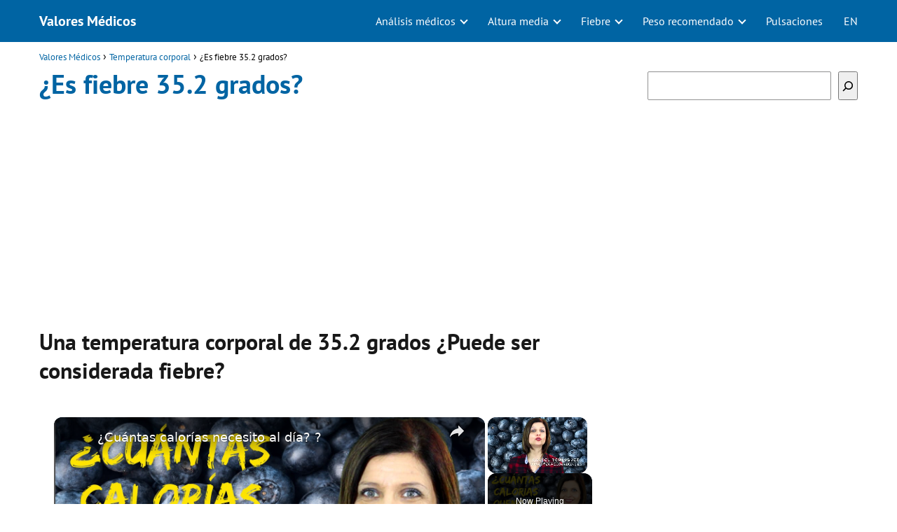

--- FILE ---
content_type: text/html; charset=UTF-8
request_url: https://www.valoresmedicos.com/temperatura-corporal/es-fiebre-35-2/
body_size: 14733
content:
<!DOCTYPE html><html lang="es"><head><meta charset="UTF-8"/>
<script>var __ezHttpConsent={setByCat:function(src,tagType,attributes,category,force,customSetScriptFn=null){var setScript=function(){if(force||window.ezTcfConsent[category]){if(typeof customSetScriptFn==='function'){customSetScriptFn();}else{var scriptElement=document.createElement(tagType);scriptElement.src=src;attributes.forEach(function(attr){for(var key in attr){if(attr.hasOwnProperty(key)){scriptElement.setAttribute(key,attr[key]);}}});var firstScript=document.getElementsByTagName(tagType)[0];firstScript.parentNode.insertBefore(scriptElement,firstScript);}}};if(force||(window.ezTcfConsent&&window.ezTcfConsent.loaded)){setScript();}else if(typeof getEzConsentData==="function"){getEzConsentData().then(function(ezTcfConsent){if(ezTcfConsent&&ezTcfConsent.loaded){setScript();}else{console.error("cannot get ez consent data");force=true;setScript();}});}else{force=true;setScript();console.error("getEzConsentData is not a function");}},};</script>
<script>var ezTcfConsent=window.ezTcfConsent?window.ezTcfConsent:{loaded:false,store_info:false,develop_and_improve_services:false,measure_ad_performance:false,measure_content_performance:false,select_basic_ads:false,create_ad_profile:false,select_personalized_ads:false,create_content_profile:false,select_personalized_content:false,understand_audiences:false,use_limited_data_to_select_content:false,};function getEzConsentData(){return new Promise(function(resolve){document.addEventListener("ezConsentEvent",function(event){var ezTcfConsent=event.detail.ezTcfConsent;resolve(ezTcfConsent);});});}</script>
<script>if(typeof _setEzCookies!=='function'){function _setEzCookies(ezConsentData){var cookies=window.ezCookieQueue;for(var i=0;i<cookies.length;i++){var cookie=cookies[i];if(ezConsentData&&ezConsentData.loaded&&ezConsentData[cookie.tcfCategory]){document.cookie=cookie.name+"="+cookie.value;}}}}
window.ezCookieQueue=window.ezCookieQueue||[];if(typeof addEzCookies!=='function'){function addEzCookies(arr){window.ezCookieQueue=[...window.ezCookieQueue,...arr];}}
addEzCookies([{name:"ezoab_511919",value:"mod1-c; Path=/; Domain=valoresmedicos.com; Max-Age=7200",tcfCategory:"store_info",isEzoic:"true",},{name:"ezosuibasgeneris-1",value:"dde63895-3d18-423a-487c-005b5d9e7c3d; Path=/; Domain=valoresmedicos.com; Expires=Fri, 22 Jan 2027 12:46:08 UTC; Secure; SameSite=None",tcfCategory:"understand_audiences",isEzoic:"true",}]);if(window.ezTcfConsent&&window.ezTcfConsent.loaded){_setEzCookies(window.ezTcfConsent);}else if(typeof getEzConsentData==="function"){getEzConsentData().then(function(ezTcfConsent){if(ezTcfConsent&&ezTcfConsent.loaded){_setEzCookies(window.ezTcfConsent);}else{console.error("cannot get ez consent data");_setEzCookies(window.ezTcfConsent);}});}else{console.error("getEzConsentData is not a function");_setEzCookies(window.ezTcfConsent);}</script><script type="text/javascript" data-ezscrex='false' data-cfasync='false'>window._ezaq = Object.assign({"edge_cache_status":12,"edge_response_time":788,"url":"https://www.valoresmedicos.com/temperatura-corporal/es-fiebre-35-2/"}, typeof window._ezaq !== "undefined" ? window._ezaq : {});</script><script type="text/javascript" data-ezscrex='false' data-cfasync='false'>window._ezaq = Object.assign({"ab_test_id":"mod1-c"}, typeof window._ezaq !== "undefined" ? window._ezaq : {});window.__ez=window.__ez||{};window.__ez.tf={};</script><script type="text/javascript" data-ezscrex='false' data-cfasync='false'>window.ezDisableAds = true;</script>
<script data-ezscrex='false' data-cfasync='false' data-pagespeed-no-defer>var __ez=__ez||{};__ez.stms=Date.now();__ez.evt={};__ez.script={};__ez.ck=__ez.ck||{};__ez.template={};__ez.template.isOrig=true;__ez.queue=__ez.queue||function(){var e=0,i=0,t=[],n=!1,o=[],r=[],s=!0,a=function(e,i,n,o,r,s,a){var l=arguments.length>7&&void 0!==arguments[7]?arguments[7]:window,d=this;this.name=e,this.funcName=i,this.parameters=null===n?null:w(n)?n:[n],this.isBlock=o,this.blockedBy=r,this.deleteWhenComplete=s,this.isError=!1,this.isComplete=!1,this.isInitialized=!1,this.proceedIfError=a,this.fWindow=l,this.isTimeDelay=!1,this.process=function(){f("... func = "+e),d.isInitialized=!0,d.isComplete=!0,f("... func.apply: "+e);var i=d.funcName.split("."),n=null,o=this.fWindow||window;i.length>3||(n=3===i.length?o[i[0]][i[1]][i[2]]:2===i.length?o[i[0]][i[1]]:o[d.funcName]),null!=n&&n.apply(null,this.parameters),!0===d.deleteWhenComplete&&delete t[e],!0===d.isBlock&&(f("----- F'D: "+d.name),m())}},l=function(e,i,t,n,o,r,s){var a=arguments.length>7&&void 0!==arguments[7]?arguments[7]:window,l=this;this.name=e,this.path=i,this.async=o,this.defer=r,this.isBlock=t,this.blockedBy=n,this.isInitialized=!1,this.isError=!1,this.isComplete=!1,this.proceedIfError=s,this.fWindow=a,this.isTimeDelay=!1,this.isPath=function(e){return"/"===e[0]&&"/"!==e[1]},this.getSrc=function(e){return void 0!==window.__ezScriptHost&&this.isPath(e)&&"banger.js"!==this.name?window.__ezScriptHost+e:e},this.process=function(){l.isInitialized=!0,f("... file = "+e);var i=this.fWindow?this.fWindow.document:document,t=i.createElement("script");t.src=this.getSrc(this.path),!0===o?t.async=!0:!0===r&&(t.defer=!0),t.onerror=function(){var e={url:window.location.href,name:l.name,path:l.path,user_agent:window.navigator.userAgent};"undefined"!=typeof _ezaq&&(e.pageview_id=_ezaq.page_view_id);var i=encodeURIComponent(JSON.stringify(e)),t=new XMLHttpRequest;t.open("GET","//g.ezoic.net/ezqlog?d="+i,!0),t.send(),f("----- ERR'D: "+l.name),l.isError=!0,!0===l.isBlock&&m()},t.onreadystatechange=t.onload=function(){var e=t.readyState;f("----- F'D: "+l.name),e&&!/loaded|complete/.test(e)||(l.isComplete=!0,!0===l.isBlock&&m())},i.getElementsByTagName("head")[0].appendChild(t)}},d=function(e,i){this.name=e,this.path="",this.async=!1,this.defer=!1,this.isBlock=!1,this.blockedBy=[],this.isInitialized=!0,this.isError=!1,this.isComplete=i,this.proceedIfError=!1,this.isTimeDelay=!1,this.process=function(){}};function c(e,i,n,s,a,d,c,u,f){var m=new l(e,i,n,s,a,d,c,f);!0===u?o[e]=m:r[e]=m,t[e]=m,h(m)}function h(e){!0!==u(e)&&0!=s&&e.process()}function u(e){if(!0===e.isTimeDelay&&!1===n)return f(e.name+" blocked = TIME DELAY!"),!0;if(w(e.blockedBy))for(var i=0;i<e.blockedBy.length;i++){var o=e.blockedBy[i];if(!1===t.hasOwnProperty(o))return f(e.name+" blocked = "+o),!0;if(!0===e.proceedIfError&&!0===t[o].isError)return!1;if(!1===t[o].isComplete)return f(e.name+" blocked = "+o),!0}return!1}function f(e){var i=window.location.href,t=new RegExp("[?&]ezq=([^&#]*)","i").exec(i);"1"===(t?t[1]:null)&&console.debug(e)}function m(){++e>200||(f("let's go"),p(o),p(r))}function p(e){for(var i in e)if(!1!==e.hasOwnProperty(i)){var t=e[i];!0===t.isComplete||u(t)||!0===t.isInitialized||!0===t.isError?!0===t.isError?f(t.name+": error"):!0===t.isComplete?f(t.name+": complete already"):!0===t.isInitialized&&f(t.name+": initialized already"):t.process()}}function w(e){return"[object Array]"==Object.prototype.toString.call(e)}return window.addEventListener("load",(function(){setTimeout((function(){n=!0,f("TDELAY -----"),m()}),5e3)}),!1),{addFile:c,addFileOnce:function(e,i,n,o,r,s,a,l,d){t[e]||c(e,i,n,o,r,s,a,l,d)},addDelayFile:function(e,i){var n=new l(e,i,!1,[],!1,!1,!0);n.isTimeDelay=!0,f(e+" ...  FILE! TDELAY"),r[e]=n,t[e]=n,h(n)},addFunc:function(e,n,s,l,d,c,u,f,m,p){!0===c&&(e=e+"_"+i++);var w=new a(e,n,s,l,d,u,f,p);!0===m?o[e]=w:r[e]=w,t[e]=w,h(w)},addDelayFunc:function(e,i,n){var o=new a(e,i,n,!1,[],!0,!0);o.isTimeDelay=!0,f(e+" ...  FUNCTION! TDELAY"),r[e]=o,t[e]=o,h(o)},items:t,processAll:m,setallowLoad:function(e){s=e},markLoaded:function(e){if(e&&0!==e.length){if(e in t){var i=t[e];!0===i.isComplete?f(i.name+" "+e+": error loaded duplicate"):(i.isComplete=!0,i.isInitialized=!0)}else t[e]=new d(e,!0);f("markLoaded dummyfile: "+t[e].name)}},logWhatsBlocked:function(){for(var e in t)!1!==t.hasOwnProperty(e)&&u(t[e])}}}();__ez.evt.add=function(e,t,n){e.addEventListener?e.addEventListener(t,n,!1):e.attachEvent?e.attachEvent("on"+t,n):e["on"+t]=n()},__ez.evt.remove=function(e,t,n){e.removeEventListener?e.removeEventListener(t,n,!1):e.detachEvent?e.detachEvent("on"+t,n):delete e["on"+t]};__ez.script.add=function(e){var t=document.createElement("script");t.src=e,t.async=!0,t.type="text/javascript",document.getElementsByTagName("head")[0].appendChild(t)};__ez.dot=__ez.dot||{};__ez.queue.addFileOnce('/detroitchicago/boise.js', '/detroitchicago/boise.js?gcb=195-0&cb=5', true, [], true, false, true, false);__ez.queue.addFileOnce('/parsonsmaize/abilene.js', '/parsonsmaize/abilene.js?gcb=195-0&cb=e80eca0cdb', true, [], true, false, true, false);__ez.queue.addFileOnce('/parsonsmaize/mulvane.js', '/parsonsmaize/mulvane.js?gcb=195-0&cb=e75e48eec0', true, ['/parsonsmaize/abilene.js'], true, false, true, false);__ez.queue.addFileOnce('/detroitchicago/birmingham.js', '/detroitchicago/birmingham.js?gcb=195-0&cb=539c47377c', true, ['/parsonsmaize/abilene.js'], true, false, true, false);</script>
<script data-ezscrex="false" type="text/javascript" data-cfasync="false">window._ezaq = Object.assign({"ad_cache_level":0,"adpicker_placement_cnt":0,"ai_placeholder_cache_level":0,"ai_placeholder_placement_cnt":-1,"author":"Valores Médicos","domain":"valoresmedicos.com","domain_id":511919,"ezcache_level":1,"ezcache_skip_code":0,"has_bad_image":0,"has_bad_words":0,"is_sitespeed":0,"lt_cache_level":0,"publish_date":"2019-05-27","response_size":41883,"response_size_orig":36120,"response_time_orig":768,"template_id":5,"url":"https://www.valoresmedicos.com/temperatura-corporal/es-fiebre-35-2/","word_count":0,"worst_bad_word_level":0}, typeof window._ezaq !== "undefined" ? window._ezaq : {});__ez.queue.markLoaded('ezaqBaseReady');</script>
<script type='text/javascript' data-ezscrex='false' data-cfasync='false'>
window.ezAnalyticsStatic = true;

function analyticsAddScript(script) {
	var ezDynamic = document.createElement('script');
	ezDynamic.type = 'text/javascript';
	ezDynamic.innerHTML = script;
	document.head.appendChild(ezDynamic);
}
function getCookiesWithPrefix() {
    var allCookies = document.cookie.split(';');
    var cookiesWithPrefix = {};

    for (var i = 0; i < allCookies.length; i++) {
        var cookie = allCookies[i].trim();

        for (var j = 0; j < arguments.length; j++) {
            var prefix = arguments[j];
            if (cookie.indexOf(prefix) === 0) {
                var cookieParts = cookie.split('=');
                var cookieName = cookieParts[0];
                var cookieValue = cookieParts.slice(1).join('=');
                cookiesWithPrefix[cookieName] = decodeURIComponent(cookieValue);
                break; // Once matched, no need to check other prefixes
            }
        }
    }

    return cookiesWithPrefix;
}
function productAnalytics() {
	var d = {"pr":[6,3],"omd5":"7e113f293d283ece79eb91fc45bca957","nar":"risk score"};
	d.u = _ezaq.url;
	d.p = _ezaq.page_view_id;
	d.v = _ezaq.visit_uuid;
	d.ab = _ezaq.ab_test_id;
	d.e = JSON.stringify(_ezaq);
	d.ref = document.referrer;
	d.c = getCookiesWithPrefix('active_template', 'ez', 'lp_');
	if(typeof ez_utmParams !== 'undefined') {
		d.utm = ez_utmParams;
	}

	var dataText = JSON.stringify(d);
	var xhr = new XMLHttpRequest();
	xhr.open('POST','/ezais/analytics?cb=1', true);
	xhr.onload = function () {
		if (xhr.status!=200) {
            return;
		}

        if(document.readyState !== 'loading') {
            analyticsAddScript(xhr.response);
            return;
        }

        var eventFunc = function() {
            if(document.readyState === 'loading') {
                return;
            }
            document.removeEventListener('readystatechange', eventFunc, false);
            analyticsAddScript(xhr.response);
        };

        document.addEventListener('readystatechange', eventFunc, false);
	};
	xhr.setRequestHeader('Content-Type','text/plain');
	xhr.send(dataText);
}
__ez.queue.addFunc("productAnalytics", "productAnalytics", null, true, ['ezaqBaseReady'], false, false, false, true);
</script><base href="https://www.valoresmedicos.com/temperatura-corporal/es-fiebre-35-2/"/> <meta name="viewport" content="width=device-width, initial-scale=1.0, maximum-scale=2.0"/><meta name="robots" content="index, follow, max-image-preview:large, max-snippet:-1, max-video-preview:-1"/><link rel="dns-prefetch" href="https://www.googletagmanager.com"/><link rel="preconnect" href="https://www.googletagmanager.com" crossorigin=""/>  <title>¿Es fiebre 35.2 grados? • Temperatura corporal</title> <meta name="description" content="Descubre si un valor de 35.2 grados es fiebre o es un nivel normal de la temperatura corporal de tu cuerpo ¡Conoce los niveles adecuados de temperatura de tu cuerpo"/> <link rel="canonical" href="https://www.valoresmedicos.com/temperatura-corporal/es-fiebre-35-2/"/> <meta property="og:locale" content="es_ES"/> <meta property="og:type" content="article"/> <meta property="og:title" content="¿Es fiebre 35.2 grados? • Temperatura corporal"/> <meta property="og:description" content="Descubre si un valor de 35.2 grados es fiebre o es un nivel normal de la temperatura corporal de tu cuerpo ¡Conoce los niveles adecuados de temperatura de tu cuerpo"/> <meta property="og:url" content="https://www.valoresmedicos.com/temperatura-corporal/es-fiebre-35-2/"/> <meta property="og:site_name" content="Valores Médicos"/> <meta property="article:published_time" content="2019-05-27T14:26:54+00:00"/> <meta property="article:modified_time" content="2019-05-27T14:50:14+00:00"/> <meta property="og:image" content="https://www.valoresmedicos.com/wp-content/uploads/2019/05/valores-medicos-150x150.png"/> <meta name="author" content="Valores Médicos"/> <meta name="twitter:card" content="summary_large_image"/> <meta name="twitter:label1" content="Escrito por"/> <meta name="twitter:data1" content="Valores Médicos"/> <meta name="twitter:label2" content="Tiempo de lectura"/> <meta name="twitter:data2" content="1 minuto"/> <script type="application/ld+json" class="yoast-schema-graph">{"@context":"https://schema.org","@graph":[{"@type":"WebPage","@id":"https://www.valoresmedicos.com/temperatura-corporal/es-fiebre-35-2/","url":"https://www.valoresmedicos.com/temperatura-corporal/es-fiebre-35-2/","name":"¿Es fiebre 35.2 grados? • Temperatura corporal","isPartOf":{"@id":"https://www.valoresmedicos.com/#website"},"primaryImageOfPage":{"@id":"https://www.valoresmedicos.com/temperatura-corporal/es-fiebre-35-2/#primaryimage"},"image":{"@id":"https://www.valoresmedicos.com/temperatura-corporal/es-fiebre-35-2/#primaryimage"},"thumbnailUrl":"https://www.valoresmedicos.com/wp-content/uploads/2019/05/valores-medicos-150x150.png","datePublished":"2019-05-27T14:26:54+00:00","dateModified":"2019-05-27T14:50:14+00:00","author":{"@id":"https://www.valoresmedicos.com/#/schema/person/09cf45ff42566d5f3ba8dbb75babdd41"},"description":"Descubre si un valor de 35.2 grados es fiebre o es un nivel normal de la temperatura corporal de tu cuerpo ¡Conoce los niveles adecuados de temperatura de tu cuerpo","breadcrumb":{"@id":"https://www.valoresmedicos.com/temperatura-corporal/es-fiebre-35-2/#breadcrumb"},"inLanguage":"es","potentialAction":[{"@type":"ReadAction","target":["https://www.valoresmedicos.com/temperatura-corporal/es-fiebre-35-2/"]}]},{"@type":"ImageObject","inLanguage":"es","@id":"https://www.valoresmedicos.com/temperatura-corporal/es-fiebre-35-2/#primaryimage","url":"https://www.valoresmedicos.com/wp-content/uploads/2019/05/valores-medicos.png","contentUrl":"https://www.valoresmedicos.com/wp-content/uploads/2019/05/valores-medicos.png","width":454,"height":454},{"@type":"WebSite","@id":"https://www.valoresmedicos.com/#website","url":"https://www.valoresmedicos.com/","name":"Valores M&eacute;dicos","description":"","potentialAction":[{"@type":"SearchAction","target":{"@type":"EntryPoint","urlTemplate":"https://www.valoresmedicos.com/?s={search_term_string}"},"query-input":"required name=search_term_string"}],"inLanguage":"es"},{"@type":"Person","@id":"https://www.valoresmedicos.com/#/schema/person/09cf45ff42566d5f3ba8dbb75babdd41","name":"Valores Médicos","image":{"@type":"ImageObject","inLanguage":"es","@id":"https://www.valoresmedicos.com/#/schema/person/image/","url":"https://secure.gravatar.com/avatar/295a9e4999569f206d768f847e359635?s=96&d=mm&r=g","contentUrl":"https://secure.gravatar.com/avatar/295a9e4999569f206d768f847e359635?s=96&d=mm&r=g","caption":"Valores Médicos"},"url":"https://www.valoresmedicos.com/author/admin/"}]}</script> <link rel="stylesheet" id="wp-block-library-css" href="https://www.valoresmedicos.com/wp-includes/css/dist/block-library/style.min.css?ver=6.5.7" type="text/css" media="all"/><style id="classic-theme-styles-inline-css" type="text/css">/*! This file is auto-generated */.wp-block-button__link{color:#fff;background-color:#32373c;border-radius:9999px;box-shadow:none;text-decoration:none;padding:calc(.667em + 2px) calc(1.333em + 2px);font-size:1.125em}.wp-block-file__button{background:#32373c;color:#fff;text-decoration:none}</style><link rel="stylesheet" id="asap-style-css" href="https://www.valoresmedicos.com/wp-content/themes/asap/assets/css/main.min.css?ver=02220923" type="text/css" media="all"/><style id="asap-style-inline-css" type="text/css">body {font-family: 'PT Sans', sans-serif !important;background: #FFFFFF;font-weight: 400 !important;}h1,h2,h3,h4,h5,h6 {font-family: 'PT Sans', sans-serif !important;font-weight: 700;line-height: 1.3;}h1 {color:#0064a3}h2,h5,h6{color:#181818}h3{color:#181818}h4{color:#181818}.article-loop p,.article-loop-featured p,.article-loop h2,.article-loop h3,.article-loop h4,.article-loop-featured h2,.article-loop-featured h3,.article-loop span.entry-title, .related-posts p,.last-post-sidebar p,.woocommerce-loop-product__title {font-family: 'PT Sans', sans-serif !important;font-size: 18px !important;font-weight: 400 !important;}.article-loop .show-extract p,.article-loop .show-extract span {font-family: 'PT Sans', sans-serif !important;font-weight: 400 !important;}a {color: #0064a3;}.the-content .post-index span,.des-category .post-index span {font-size:18px;}.the-content .post-index li,.the-content .post-index a,.des-category .post-index li,.des-category .post-index a,.comment-respond > p > span > a,.asap-pros-cons-title span,.asap-pros-cons ul li span,.woocommerce #reviews #comments ol.commentlist li .comment-text p,.woocommerce #review_form #respond p,.woocommerce .comment-reply-title,.woocommerce form .form-row label, .woocommerce-page form .form-row label {font-size: calc(18px - 2px);}.content-tags a,.tagcloud a {border:1px solid #0064a3;}.content-tags a:hover,.tagcloud a:hover {color: #0064a399;}p,.the-content ul li,.the-content ol li {color: #181818;font-size: 18px;line-height: 1.6;}.comment-author cite,.primary-sidebar ul li a,.woocommerce ul.products li.product .price,span.asap-author,.content-cluster .show-extract span {color: #181818;}.comment-body p,#commentform input,#commentform textarea{font-size: calc(18px - 2px);}.social-title {font-size: calc(18px - 3px);}.breadcrumb a,.breadcrumb span,.woocommerce .woocommerce-breadcrumb {font-size: calc(18px - 5px);}.content-footer p,.content-footer li,.search-header input:not([type=submit]):not([type=radio]):not([type=checkbox]):not([type=file]) {font-size: calc(18px - 4px) !important;}.search-header input:not([type=submit]):not([type=radio]):not([type=checkbox]):not([type=file]) {border:1px solid #FFFFFF26 !important;}h1 {font-size: 38px;}h2 {font-size: 32px;}h3 {font-size: 28px;}h4 {font-size: 23px;}.site-header,#cookiesbox {background: #0064a3;}.site-header-wc a span.count-number {border:1px solid #FFFFFF;}.content-footer {background: #0064a3;}.comment-respond > p,.area-comentarios ol > p,.error404 .content-loop p + p,.search .content-loop .search-home + p {border-bottom:1px solid #0064a3}.pagination a,.nav-links a,.woocommerce #respond input#submit,.woocommerce a.button, .woocommerce button.button,.woocommerce input.button,.woocommerce #respond input#submit.alt,.woocommerce a.button.alt,.woocommerce button.button.alt,.woocommerce input.button.alt,.wpcf7-form input.wpcf7-submit {background: #0064a3;color: #FFFFFF !important;}.woocommerce div.product .woocommerce-tabs ul.tabs li.active {border-bottom: 2px solid #0064a3;}.pagination a:hover,.nav-links a:hover {background: #0064a3B3;}.article-loop a span.entry-title{color:#181818 !important;}.article-loop a:hover p,.article-loop a:hover h2,.article-loop a:hover h3,.article-loop a:hover span.entry-title {color: #0064a3 !important;}.article-loop.custom-links a:hover span.entry-title,.asap-loop-horizontal .article-loop a:hover span.entry-title {color: #181818 !important;}#commentform input,#commentform textarea {border: 2px solid #0064a3;font-weight: 400 !important;}.content-loop {max-width: 1200px;}.site-header-content,.site-header-content-top {max-width: 1200px;}.content-footer {max-width: calc(1200px - 32px); }.content-footer-social {background: #0064a31A;}.content-single {max-width: 1200px;}.content-page {max-width: 1200px;}.content-wc {max-width: 980px;}.reply a,.go-top {background: #0064a3;color: #FFFFFF;}.reply a {border: 2px solid #0064a3;}#commentform input[type=submit] {background: #0064a3;color: #FFFFFF;}.site-header a,header,header label {color: #FFFFFF;}.content-footer a,.content-footer p,.content-footer .widget-area {color: #FFFFFF;}header .line {background: #FFFFFF;}.site-logo img {max-width: 160px;width:100%;}.content-footer .logo-footer img {max-width: 160px;}.search-header {margin-left: 0px;}.primary-sidebar {width:300px;}p.sidebar-title,.comment-respond > p,.area-comentarios ol > p,.asap-subtitle {font-size:calc(18px + 2px);}.popular-post-sidebar ol a {color:#181818;font-size:calc(18px - 2px);}.popular-post-sidebar ol li:before,.primary-sidebar div ul li:before {border-color: #0064a3;}.search-form input[type=submit] {background:#0064a3;}.search-form {border:2px solid #0064a3;}.sidebar-title:after,.archive .content-loop h1:after {background:#0064a3;}.single-nav .nav-prev a:before, .single-nav .nav-next a:before {border-color:#0064a3;}.single-nav a {color:#181818;font-size:calc(18px - 3px);}.the-content .post-index {border-top:2px solid #0064a3;}.the-content .post-index #show-table {color:#0064a3;font-size: calc(18px - 3px);font-weight: 400;}.the-content .post-index .btn-show {font-size: calc(18px - 3px) !important;}.search-header form {width:200px;}.site-header .site-header-wc svg {stroke:#FFFFFF;}.item-featured {color:#FFFFFF;background:#f16028;}.checkbox .check-table svg {stroke:#0064a3;}.article-loop .article-image,.article-loop a p,.article-loop img,.article-image-featured,input,textarea,a { transition:all .2s; }.article-loop:hover .article-image,.article-loop:hover img{transform:scale(1.05) }@media(max-width:480px) {h1,.archive .content-loop h1 {font-size: calc(38px - 8px);}h2 {font-size: calc(32px - 4px);}h3 {font-size: calc(28px - 4px);}}@media(min-width:1050px) {.content-thin {width: calc(95% - 300px);}#menu>ul {font-size: calc(18px - 2px);} #menu ul .menu-item-has-children:after {border: solid #FFFFFF;border-width: 0 2px 2px 0;}}@media(max-width:1050px) {#menu ul li .sub-menu li a:hover { color:#0064a3 !important;}#menu ul>li ul>li>a{font-size: calc(18px - 2px);}}.item-featured {margin-top:10px;} .asap-box-design .last-post-sidebar .article-content { min-height:140px;}.asap-box-design .last-post-sidebar .article-loop {margin-bottom:.85rem !important;} .asap-box-design .last-post-sidebar article:last-child { margin-bottom:2rem !important;}.asap-date-loop {font-size: calc(18px - 5px) !important;text-align:center;}.the-content h2:before,.the-content h2 span:before {margin-top: -70px;height: 70px; }.content-footer .widget-area {padding-right:2rem;}footer {background: #0064a3;}.content-footer {padding:20px;}.content-footer p.widget-title {margin-bottom:10px;}.content-footer .logo-footer {width:100%;align-items:flex-start;}.content-footer-social {width: 100%;}.content-single,content-page {margin-bottom:2rem;}.content-footer-social > div {max-width: calc(1200px - 32px);margin:0 auto;}@media (min-width:1050px) {.content-footer {padding:30px 0;}.content-footer .logo-footer {margin:0 1rem 0 0 !important;padding-right:2rem !important;}}@media (max-width:1050px) {.content-footer .logo-footer {margin:0 0 1rem 0 !important;}.content-footer .widget-area {margin-top:2rem !important;}}</style>  <style id="custom-logo-css" type="text/css"> .site-title, .site-description { position: absolute; clip: rect(1px, 1px, 1px, 1px); } </style> <link rel="alternate" type="application/json+oembed" href="https://www.valoresmedicos.com/wp-json/oembed/1.0/embed?url=https%3A%2F%2Fwww.valoresmedicos.com%2Ftemperatura-corporal%2Fes-fiebre-35-2%2F"/><link rel="alternate" type="text/xml+oembed" href="https://www.valoresmedicos.com/wp-json/oembed/1.0/embed?url=https%3A%2F%2Fwww.valoresmedicos.com%2Ftemperatura-corporal%2Fes-fiebre-35-2%2F&amp;format=xml"/><meta name="theme-color" content="#0064a3"/><style>@font-face { font-family: "PT Sans"; font-style: normal; font-weight: 400; src: local(""), url("https://www.valoresmedicos.com/wp-content/themes/asap/assets/fonts/pt-sans-400.woff2") format("woff2"), url("https://www.valoresmedicos.com/wp-content/themes/asap/assets/fonts/pt-sans-400.woff") format("woff"); font-display: swap; } @font-face { font-family: "PT Sans"; font-style: normal; font-weight: 700; src: local(""), url("https://www.valoresmedicos.com/wp-content/themes/asap/assets/fonts/pt-sans-700.woff2") format("woff2"), url("https://www.valoresmedicos.com/wp-content/themes/asap/assets/fonts/pt-sans-700.woff") format("woff"); font-display: swap; } </style><script type="application/ld+json"> {"@context":"http:\/\/schema.org","@type":"Organization","name":"Valores M&eacute;dicos","alternateName":"Valores M&eacute;dicos","url":"https:\/\/www.valoresmedicos.com"}</script> <script type="application/ld+json"> {"@context":"https:\/\/schema.org","@type":"Article","mainEntityOfPage":{"@type":"WebPage","@id":"https:\/\/www.valoresmedicos.com\/temperatura-corporal\/es-fiebre-35-2\/"},"headline":"\u00bfEs fiebre 35.2 grados?","author":{"@type":"Person","name":"Valores M\u00e9dicos","sameAs":"https:\/\/www.valoresmedicos.com\/author\/admin\/"},"publisher":{"@type":"Organization","name":"Valores M&eacute;dicos"},"datePublished":"2019-05-27 14:26","dateModified":"2019-05-27 14:50"} </script> <style> /* max width for mobile: 480px */ @media (max-width: 480px) { img.hide-on-mobile { display: none !important; } } </style> <script async="" src="https://www.googletagmanager.com/gtag/js?id=UA-141010477-1"></script><script> window.dataLayer = window.dataLayer || []; function gtag(){dataLayer.push(arguments);} gtag('js', new Date()); gtag('config', 'UA-141010477-1');</script><script async="" src="https://pagead2.googlesyndication.com/pagead/js/adsbygoogle.js?client=ca-pub-3284338939250131" crossorigin="anonymous"></script><meta name="author" content="Valores Médicos"/><meta name="publisher" content="Valores Médicos"/><link rel="icon" href="https://www.valoresmedicos.com/wp-content/uploads/2019/05/cropped-valores-medicos-app-32x32.png" sizes="32x32"/><link rel="icon" href="https://www.valoresmedicos.com/wp-content/uploads/2019/05/cropped-valores-medicos-app-192x192.png" sizes="192x192"/><link rel="apple-touch-icon" href="https://www.valoresmedicos.com/wp-content/uploads/2019/05/cropped-valores-medicos-app-180x180.png"/><meta name="msapplication-TileImage" content="https://www.valoresmedicos.com/wp-content/uploads/2019/05/cropped-valores-medicos-app-270x270.png"/><link rel="preload" href="https://fonts.googleapis.com/css2?family=PT+Sans:wght@400;700&amp;display=swap" as="script"/><link rel="preload" href="https://www.valoresmedicos.com/wp-includes/css/dist/block-library/style.min.css?ver=6.5.7" as="style"/><link rel="preload" href="https://www.valoresmedicos.com/wp-content/themes/asap/assets/css/main.min.css?ver=02220923" as="style"/> <style type="text/css" id="wp-custom-css"> .content-footer-social {background: transparent;text-align: center;}.button { border: 2px solid #333!important; padding: 5px 10px; display: block;margin: 30px 20%; text-align: center; width: auto; background-color:#0064a3; color: #fff; font-size: 16px; border-radius: 5px; font-weight: 600;}.columnas { -webkit-column-count: 3; -moz-column-count: 3; column-count: 3; line-height: 2em;}@media only screen and (max-width: 600px) {.columnas6 { -webkit-column-count: 4; -moz-column-count: 4; column-count: 4; line-height: 2em;}}@media only screen and (min-width: 601px) {.columnas6 { -webkit-column-count: 6; -moz-column-count: 6; column-count: 6; line-height: 2em;}}.primary-sidebar {margin-top: 2rem;}.one_third {line-height: 1.7;}.content-footer .widget-content-footer {line-height: 2;text-align: center;}.site-name {font-weight: 700;}.wp-block-search.wp-block-search__button-inside .wp-block-search__inside-wrapper { width: 100%!important;}table tr:nth-child(even) {background-color: #f2f2f2;text-align: center;height: 15pt;text-align: center;}table tr:nth-child(odd) {background-color: #fff;text-align: center;height: 15pt;text-align: center;}#content tr {vertical-align: top;border-top: 1px solid transparent;padding: 3px 24px;vertical-align: top;}table tr:nth-child(1) { font-weight: bold; font-weight: bold;color: #fff;background-color:#0064a3;} .sidebbar_links {margin-bottom: 2rem; line-height: 1.8rem; font-size: 15px; text-align: center;}@media only screen and (max-width: 600px) {.columnas_footer { -webkit-column-count: 3; -moz-column-count: 3; column-count: 3; line-height: 2em; font-size: 14px;}}@media only screen and (min-width: 601px) {.columnas_footer { -webkit-column-count: 6; -moz-column-count: 6; column-count: 6; line-height: 2em; font-size: 14px;}}.single-nav {margin-bottom: 1.5rem;margin-top: 2rem;}.h3_footer { font-size: 21px; background-color: #222; color: white; padding: 0.5rem; margin-bottom: 1rem;}h1 {margin-bottom: 1rem;}#cookiesbox a { text-decoration: underline;}#cookiesbox { background: #fdfdfd; border: solid 1px #b1b1b1; padding: 1rem; text-align: center;}.the-content h2 {margin-top: 1.5rem!important;}#cookiesbox button { background: #0064a3; color: #fff;}#cookiesbox p:nth-child(2) { margin-top: 1rem;}.aligncenter {margin-top: 1.1rem;} </style> <script type='text/javascript'>
var ezoTemplate = 'orig_site';
var ezouid = '1';
var ezoFormfactor = '1';
</script><script data-ezscrex="false" type='text/javascript'>
var soc_app_id = '0';
var did = 511919;
var ezdomain = 'valoresmedicos.com';
var ezoicSearchable = 1;
</script>
<script async data-ezscrex="false" data-cfasync="false" src="//www.humix.com/video.js"></script></head> <body class="single postid-1494"> <header class="site-header"> <div class="site-header-content"> <div class="site-name"> <a href="https://www.valoresmedicos.com/">Valores Médicos</a> </div> <div> <input type="checkbox" id="btn-menu"/> <label id="nav-icon" for="btn-menu"> <div class="circle nav-icon"> <span class="line top"></span> <span class="line middle"></span> <span class="line bottom"></span> </div> </label> <nav id="menu" itemscope="itemscope" itemtype="http://schema.org/SiteNavigationElement" role="navigation"> <ul id="menu-superior" class="header-menu"><li id="menu-item-12261" class="menu-item menu-item-type-custom menu-item-object-custom menu-item-has-children menu-item-12261"><a itemprop="url">Análisis médicos</a><ul class="sub-menu"> <li id="menu-item-9299" class="menu-item menu-item-type-taxonomy menu-item-object-category menu-item-9299"><a href="https://www.valoresmedicos.com/acido-urico/" itemprop="url">Ácido úrico</a></li> <li id="menu-item-9293" class="menu-item menu-item-type-taxonomy menu-item-object-category menu-item-has-children menu-item-9293"><a href="https://www.valoresmedicos.com/colesteroles/" itemprop="url">Colesterol</a> <ul class="sub-menu"> <li id="menu-item-9301" class="menu-item menu-item-type-custom menu-item-object-custom menu-item-9301"><a href="https://www.valoresmedicos.com/tag/colesterol-bueno/" itemprop="url">Bueno</a></li> <li id="menu-item-9302" class="menu-item menu-item-type-custom menu-item-object-custom menu-item-9302"><a href="https://www.valoresmedicos.com/tag/colesterol-malo/" itemprop="url">Malo</a></li> <li id="menu-item-9303" class="menu-item menu-item-type-custom menu-item-object-custom menu-item-9303"><a href="https://www.valoresmedicos.com/tag/colesterol-total/" itemprop="url">Total</a></li> <li id="menu-item-9304" class="menu-item menu-item-type-custom menu-item-object-custom menu-item-9304"><a href="https://www.valoresmedicos.com/tag/trigliceridos/" itemprop="url">Triglicéridos</a></li> </ul></li> <li id="menu-item-9294" class="menu-item menu-item-type-taxonomy menu-item-object-category menu-item-has-children menu-item-9294"><a href="https://www.valoresmedicos.com/glucemia-basal/" itemprop="url">Glucosa</a> <ul class="sub-menu"> <li id="menu-item-11128" class="menu-item menu-item-type-custom menu-item-object-custom menu-item-11128"><a href="https://www.valoresmedicos.com/tag/ayunas/" itemprop="url">Ayunas</a></li> </ul></li> <li id="menu-item-9297" class="menu-item menu-item-type-taxonomy menu-item-object-category menu-item-9297"><a href="https://www.valoresmedicos.com/hgb/" itemprop="url">Hemoglobina</a></li> <li id="menu-item-9296" class="menu-item menu-item-type-taxonomy menu-item-object-category menu-item-9296"><a href="https://www.valoresmedicos.com/presion-arterial/" itemprop="url">Tensión</a></li></ul></li><li id="menu-item-11774" class="menu-item menu-item-type-taxonomy menu-item-object-category menu-item-has-children menu-item-11774"><a href="https://www.valoresmedicos.com/altura-media/" itemprop="url">Altura media</a><ul class="sub-menu"> <li id="menu-item-11845" class="menu-item menu-item-type-custom menu-item-object-custom menu-item-11845"><a href="https://www.valoresmedicos.com/tag/altura-bebes/" itemprop="url">Bebés</a></li> <li id="menu-item-11796" class="menu-item menu-item-type-custom menu-item-object-custom menu-item-11796"><a href="https://www.valoresmedicos.com/tag/altura-hombres/" itemprop="url">Hombres</a></li> <li id="menu-item-11797" class="menu-item menu-item-type-custom menu-item-object-custom menu-item-11797"><a href="https://www.valoresmedicos.com/tag/altura-mujeres/" itemprop="url">Mujeres</a></li> <li id="menu-item-11800" class="menu-item menu-item-type-custom menu-item-object-custom menu-item-11800"><a href="https://www.valoresmedicos.com/tag/altura-ninos/" itemprop="url">Niños</a></li> <li id="menu-item-11798" class="menu-item menu-item-type-custom menu-item-object-custom menu-item-11798"><a href="https://www.valoresmedicos.com/tag/altura-paises/" itemprop="url">Paises</a></li></ul></li><li id="menu-item-9295" class="menu-item menu-item-type-taxonomy menu-item-object-category current-post-ancestor current-menu-parent current-post-parent menu-item-has-children menu-item-9295"><a href="https://www.valoresmedicos.com/temperatura-corporal/" itemprop="url">Fiebre</a><ul class="sub-menu"> <li id="menu-item-11129" class="menu-item menu-item-type-custom menu-item-object-custom menu-item-11129"><a href="https://www.valoresmedicos.com/tag/adultos/" itemprop="url">Adultos</a></li> <li id="menu-item-11130" class="menu-item menu-item-type-custom menu-item-object-custom menu-item-11130"><a href="https://www.valoresmedicos.com/tag/ninos/" itemprop="url">Niños</a></li></ul></li><li id="menu-item-9300" class="menu-item menu-item-type-taxonomy menu-item-object-category menu-item-has-children menu-item-9300"><a href="https://www.valoresmedicos.com/peso-recomendado/" itemprop="url">Peso recomendado</a><ul class="sub-menu"> <li id="menu-item-11909" class="menu-item menu-item-type-custom menu-item-object-custom menu-item-11909"><a href="https://www.valoresmedicos.com/tag/peso-bebes/" itemprop="url">Bebés</a></li> <li id="menu-item-13686" class="menu-item menu-item-type-post_type menu-item-object-page menu-item-13686"><a href="https://www.valoresmedicos.com/peso-promedio-segun-altura-edad/" itemprop="url">Edad</a></li> <li id="menu-item-11809" class="menu-item menu-item-type-custom menu-item-object-custom menu-item-11809"><a href="https://www.valoresmedicos.com/tag/peso-hombre/" itemprop="url">Hombre</a></li> <li id="menu-item-11810" class="menu-item menu-item-type-custom menu-item-object-custom menu-item-11810"><a href="https://www.valoresmedicos.com/tag/peso-mujer/" itemprop="url">Mujer</a></li> <li id="menu-item-11808" class="menu-item menu-item-type-custom menu-item-object-custom menu-item-11808"><a href="https://www.valoresmedicos.com/tag/peso/" itemprop="url">Según altura</a></li></ul></li><li id="menu-item-9298" class="menu-item menu-item-type-taxonomy menu-item-object-category menu-item-9298"><a href="https://www.valoresmedicos.com/latidos-corazon-minuto/" itemprop="url">Pulsaciones</a></li><li id="menu-item-12277" class="menu-item menu-item-type-custom menu-item-object-custom menu-item-12277"><a href="https://www.valoresmedicos.com/en/" itemprop="url">EN</a></li></ul> </nav> </div> </div> </header><main class="content-single"> <article class="content-thin"> <div role="navigation" aria-label="Breadcrumbs" class="breadcrumb-trail breadcrumbs" itemprop="breadcrumb"><ul class="breadcrumb" itemscope="" itemtype="http://schema.org/BreadcrumbList"><meta name="numberOfItems" content="3"/><meta name="itemListOrder" content="Ascending"/><li itemprop="itemListElement" itemscope="" itemtype="http://schema.org/ListItem" class="trail-item trail-begin"><a href="https://www.valoresmedicos.com/" rel="home" itemprop="item"><span itemprop="name">Valores Médicos</span></a><meta itemprop="position" content="1"/></li><li itemprop="itemListElement" itemscope="" itemtype="http://schema.org/ListItem" class="trail-item"><a href="https://www.valoresmedicos.com/temperatura-corporal/" itemprop="item"><span itemprop="name">Temperatura corporal</span></a><meta itemprop="position" content="2"/></li><li itemprop="itemListElement" itemscope="" itemtype="http://schema.org/ListItem" class="trail-item trail-end"><span itemprop="name">¿Es fiebre 35.2 grados?</span><meta itemprop="position" content="3"/></li></ul></div> <h1>¿Es fiebre 35.2 grados?</h1> <div class="ads-asap ads-asap-aligncenter"> <script async="" src="https://pagead2.googlesyndication.com/pagead/js/adsbygoogle.js?client=ca-pub-3284338939250131" crossorigin="anonymous"></script><ins class="adsbygoogle" style="display:block; min-height: 300px" data-ad-client="ca-pub-3284338939250131" data-ad-slot="2015444270" data-ad-format="auto" data-full-width-responsive="true"></ins><script> (adsbygoogle = window.adsbygoogle || []).push({});</script> </div> <div class="the-content"> <h2>Una temperatura corporal de 35.2 grados ¿Puede ser considerada fiebre?</h2><p>Si al tomarnos la temperatura corporal tenemos <strong>35.2 grados</strong>, es sinónimo de <strong>temperatura levemente baja</strong>. En este caso no puede considerarse como <strong>fiebre</strong> al estar en los valores por debajo que debe tener el cuerpo humano, sin embargo no son unos valores buenos al encontrarse alejados de la temperatura normal.</p><div id="ezoic-pub-ad-placeholder-104" data-inserter-version="2"></div><h3>Síntomas de una temperatura corporal de 35.2 grados</h3><p>El cuerpo tiene una temperatura por debajo de los valores normales (36 - 37 grados).</p><h3>¿Una temperatura corporal de 35.2 es siempre considerada temperatura levemente baja?</h3><p>No tiene porque ser así, ya que dependerá del termómetro utilizado para medir la temperatura y la tipología del paciente. En el caso de un sujeto adulto que se la ha tomado la temperatura con un <strong>termómetro axilar</strong> y presenta unos niveles de 35.2 grados, en este caso es temperatura levemente baja.</p><div id="ezoic-pub-ad-placeholder-112" data-inserter-version="2"></div><div id="ezoic-pub-ad-placeholder-175" data-inserter-version="2"></div><p>Si estos resultados se dan con otros tipos de termómetros (rectal, bucal, auditivo…) u otro tipo de paciente (bebes o niños), puede existir una variación de décimas o grados en los parámetros que <strong>se consideran como fiebre, </strong>como parámetros normales o como hipotermia. Por ello, siempre se recomienda que se acuda a un médico para obtener un diagnóstico 100% fiable.</p><p>Esta es una web informativa y que tiene como finalidad informar de que significan los diferentes parámetros que puede tener el cuerpo humano. Determinar la existencia de fiebre o no debe ser evaluado por un profesional sanitario.</p><p><img loading="lazy" loading="-" decoding="async" class="size-medium wp-image-6 aligncenter" src="https://www.valoresmedicos.com/wp-content/uploads/2019/05/valores-medicos-150x150.png" alt="fiebre 35.2" width="150" height="150" srcset="https://www.valoresmedicos.com/wp-content/uploads/2019/05/valores-medicos-150x150.png 150w, https://www.valoresmedicos.com/wp-content/uploads/2019/05/valores-medicos-300x300.png 300w, https://www.valoresmedicos.com/wp-content/uploads/2019/05/valores-medicos-350x350.png 350w, https://www.valoresmedicos.com/wp-content/uploads/2019/05/valores-medicos.png 454w" sizes="(max-width: 150px) 100vw, 150px"/></p><div id="ezoic-pub-ad-placeholder-113" data-inserter-version="2"></div> </div> <ul class="single-nav"> <li class="nav-prev"> <a href="https://www.valoresmedicos.com/temperatura-corporal/es-fiebre-36/">¿Es fiebre 36 grados?</a> </li> <li class="nav-next"> <a href="https://www.valoresmedicos.com/temperatura-corporal/es-fiebre-33-9/"> ¿Es fiebre 33.9 grados? </a> </li> </ul> <div class="ads-asap ads-asap-aligncenter"> <script async="" src="https://pagead2.googlesyndication.com/pagead/js/adsbygoogle.js?client=ca-pub-3284338939250131" crossorigin="anonymous"></script><ins class="adsbygoogle" style="display:block" data-ad-client="ca-pub-3284338939250131" data-ad-slot="6572976274" data-ad-format="auto" data-full-width-responsive="true"></ins><script> (adsbygoogle = window.adsbygoogle || []).push({});</script> </div> <div id="comentarios" class="area-comentarios"> </div> </article> <aside id="primary-sidebar" class="primary-sidebar widget-area" role="complementary"> <div><form role="search" method="get" action="https://www.valoresmedicos.com/" class="wp-block-search__button-outside wp-block-search__icon-button wp-block-search"><label class="wp-block-search__label screen-reader-text" for="wp-block-search__input-1">Buscar</label><div class="wp-block-search__inside-wrapper "><input class="wp-block-search__input" id="wp-block-search__input-1" type="search" name="s" required=""/><button aria-label="Buscar" class="wp-block-search__button has-icon wp-element-button" type="submit"><svg class="search-icon" viewBox="0 0 24 24" width="24" height="24"> <path d="M13 5c-3.3 0-6 2.7-6 6 0 1.4.5 2.7 1.3 3.7l-3.8 3.8 1.1 1.1 3.8-3.8c1 .8 2.3 1.3 3.7 1.3 3.3 0 6-2.7 6-6S16.3 5 13 5zm0 10.5c-2.5 0-4.5-2-4.5-4.5s2-4.5 4.5-4.5 4.5 2 4.5 4.5-2 4.5-4.5 4.5z"></path> </svg></button></div></form></div> <div class="ads-asap ads-asap-aligncenter sticky"> <script async="" src="https://pagead2.googlesyndication.com/pagead/js/adsbygoogle.js?client=ca-pub-3284338939250131" crossorigin="anonymous"></script><ins class="adsbygoogle" style="display:block" data-ad-client="ca-pub-3284338939250131" data-ad-slot="6572976274" data-ad-format="auto" data-full-width-responsive="true"></ins><script> (adsbygoogle = window.adsbygoogle || []).push({});</script> </div> </aside> </main> <div class="footer-breadcrumb"> <div class="breadcrumb-trail breadcrumbs"><ul class="breadcrumb"><li><a href="https://www.valoresmedicos.com/" rel="home" itemprop="item"><span itemprop="name">Valores Médicos</span></a></li><li><a href="https://www.valoresmedicos.com/temperatura-corporal/" itemprop="item"><span itemprop="name">Temperatura corporal</span></a></li><li><span itemprop="name">¿Es fiebre 35.2 grados?</span></li></ul></div> </div> <span class="go-top"><span>Subir</span><i class="arrow arrow-up"></i></span> <footer> <div class="content-footer"> <div class="widget-content-footer"> <div class="widget-area"><a href="https://www.valoresmedicos.com/altura-promedio-paises-mundo/">Altura por países</a><br/><a href="https://www.valoresmedicos.com/peso-promedio-segun-altura-de-una-persona-adulta/">Peso según altura</a><br/></div> <div class="widget-area"><a href="https://www.valoresmedicos.com/nivel-glucosa-ayunas/">Niveles de azucar en ayunas</a><br/><a href="https://www.valoresmedicos.com/nivel-glucosa-sangre/">Niveles de azucar antes de comer</a><br/></div> <div class="widget-area"><a href="https://www.valoresmedicos.com/fiebres-adultos/">Fiebre en adultos</a><br/><a href="https://www.valoresmedicos.com/fiebres-ninos/">Fiebre en niños</a><br/></div> <div class="widget-area"><a href="https://www.valoresmedicos.com/tension-arterial/">Tensión arterial</a><br/><a href="https://g.ezoic.net/privacy/valoresmedicos.com" rel="nofollow" target="_blank">Política de privacidad</a></div> </div> </div> </footer> <script type="text/javascript" src="https://www.valoresmedicos.com/wp-includes/js/jquery/jquery.min.js?ver=3.7.1&#39; defer onload=&#39;" id="jquery-core-js"></script><script type="text/javascript" src="https://www.valoresmedicos.com/wp-includes/js/jquery/jquery-migrate.min.js?ver=3.4.1&#39; defer onload=&#39;" id="jquery-migrate-js"></script><script type="text/javascript" src="https://www.valoresmedicos.com/wp-content/themes/asap/assets/js/asap.min.js?ver=07210623&#39; defer onload=&#39;" id="asap-scripts-js"></script><div id="ezoic-pub-ad-placeholder-164" data-inserter-version="-1"></div> <script> (function( w ){ "use strict"; // rel=preload support test if( !w.loadCSS ){ w.loadCSS = function(){}; } // define on the loadCSS obj var rp = loadCSS.relpreload = {}; // rel=preload feature support test // runs once and returns a function for compat purposes rp.support = (function(){ var ret; try { ret = w.document.createElement( "link" ).relList.supports( "preload" ); } catch (e) { ret = false; } return function(){ return ret; }; })(); // if preload isn't supported, get an asynchronous load by using a non-matching media attribute // then change that media back to its intended value on load rp.bindMediaToggle = function( link ){ // remember existing media attr for ultimate state, or default to 'all' var finalMedia = link.media || "all"; function enableStylesheet(){ // unbind listeners if( link.addEventListener ){ link.removeEventListener( "load", enableStylesheet ); } else if( link.attachEvent ){ link.detachEvent( "onload", enableStylesheet ); } link.setAttribute( "onload", null ); link.media = finalMedia; } // bind load handlers to enable media if( link.addEventListener ){ link.addEventListener( "load", enableStylesheet ); } else if( link.attachEvent ){ link.attachEvent( "onload", enableStylesheet ); } // Set rel and non-applicable media type to start an async request // note: timeout allows this to happen async to let rendering continue in IE setTimeout(function(){ link.rel = "stylesheet"; link.media = "only x"; }); // also enable media after 3 seconds, // which will catch very old browsers (android 2.x, old firefox) that don't support onload on link setTimeout( enableStylesheet, 3000 ); }; // loop through link elements in DOM rp.poly = function(){ // double check this to prevent external calls from running if( rp.support() ){ return; } var links = w.document.getElementsByTagName( "link" ); for( var i = 0; i < links.length; i++ ){ var link = links[ i ]; // qualify links to those with rel=preload and as=style attrs if( link.rel === "preload" && link.getAttribute( "as" ) === "style" && !link.getAttribute( "data-loadcss" ) ){ // prevent rerunning on link link.setAttribute( "data-loadcss", true ); // bind listeners to toggle media back rp.bindMediaToggle( link ); } } }; // if unsupported, run the polyfill if( !rp.support() ){ // run once at least rp.poly(); // rerun poly on an interval until onload var run = w.setInterval( rp.poly, 500 ); if( w.addEventListener ){ w.addEventListener( "load", function(){ rp.poly(); w.clearInterval( run ); } ); } else if( w.attachEvent ){ w.attachEvent( "onload", function(){ rp.poly(); w.clearInterval( run ); } ); } } // commonjs if( typeof exports !== "undefined" ){ exports.loadCSS = loadCSS; } else { w.loadCSS = loadCSS; }}( typeof global !== "undefined" ? global : this ) ); </script> 
<script data-ezscrex="false" data-cfasync="false">
		window.humixPlayers = window.humixPlayers || [];
		window.humixPlayers.push({ target: 'autoinsert', isGenerated: true });
	</script><script data-cfasync="false">function _emitEzConsentEvent(){var customEvent=new CustomEvent("ezConsentEvent",{detail:{ezTcfConsent:window.ezTcfConsent},bubbles:true,cancelable:true,});document.dispatchEvent(customEvent);}
(function(window,document){function _setAllEzConsentTrue(){window.ezTcfConsent.loaded=true;window.ezTcfConsent.store_info=true;window.ezTcfConsent.develop_and_improve_services=true;window.ezTcfConsent.measure_ad_performance=true;window.ezTcfConsent.measure_content_performance=true;window.ezTcfConsent.select_basic_ads=true;window.ezTcfConsent.create_ad_profile=true;window.ezTcfConsent.select_personalized_ads=true;window.ezTcfConsent.create_content_profile=true;window.ezTcfConsent.select_personalized_content=true;window.ezTcfConsent.understand_audiences=true;window.ezTcfConsent.use_limited_data_to_select_content=true;window.ezTcfConsent.select_personalized_content=true;}
function _clearEzConsentCookie(){document.cookie="ezCMPCookieConsent=tcf2;Domain=.valoresmedicos.com;Path=/;expires=Thu, 01 Jan 1970 00:00:00 GMT";}
_clearEzConsentCookie();if(typeof window.__tcfapi!=="undefined"){window.ezgconsent=false;var amazonHasRun=false;function _ezAllowed(tcdata,purpose){return(tcdata.purpose.consents[purpose]||tcdata.purpose.legitimateInterests[purpose]);}
function _handleConsentDecision(tcdata){window.ezTcfConsent.loaded=true;if(!tcdata.vendor.consents["347"]&&!tcdata.vendor.legitimateInterests["347"]){window._emitEzConsentEvent();return;}
window.ezTcfConsent.store_info=_ezAllowed(tcdata,"1");window.ezTcfConsent.develop_and_improve_services=_ezAllowed(tcdata,"10");window.ezTcfConsent.measure_content_performance=_ezAllowed(tcdata,"8");window.ezTcfConsent.select_basic_ads=_ezAllowed(tcdata,"2");window.ezTcfConsent.create_ad_profile=_ezAllowed(tcdata,"3");window.ezTcfConsent.select_personalized_ads=_ezAllowed(tcdata,"4");window.ezTcfConsent.create_content_profile=_ezAllowed(tcdata,"5");window.ezTcfConsent.measure_ad_performance=_ezAllowed(tcdata,"7");window.ezTcfConsent.use_limited_data_to_select_content=_ezAllowed(tcdata,"11");window.ezTcfConsent.select_personalized_content=_ezAllowed(tcdata,"6");window.ezTcfConsent.understand_audiences=_ezAllowed(tcdata,"9");window._emitEzConsentEvent();}
function _handleGoogleConsentV2(tcdata){if(!tcdata||!tcdata.purpose||!tcdata.purpose.consents){return;}
var googConsentV2={};if(tcdata.purpose.consents[1]){googConsentV2.ad_storage='granted';googConsentV2.analytics_storage='granted';}
if(tcdata.purpose.consents[3]&&tcdata.purpose.consents[4]){googConsentV2.ad_personalization='granted';}
if(tcdata.purpose.consents[1]&&tcdata.purpose.consents[7]){googConsentV2.ad_user_data='granted';}
if(googConsentV2.analytics_storage=='denied'){gtag('set','url_passthrough',true);}
gtag('consent','update',googConsentV2);}
__tcfapi("addEventListener",2,function(tcdata,success){if(!success||!tcdata){window._emitEzConsentEvent();return;}
if(!tcdata.gdprApplies){_setAllEzConsentTrue();window._emitEzConsentEvent();return;}
if(tcdata.eventStatus==="useractioncomplete"||tcdata.eventStatus==="tcloaded"){if(typeof gtag!='undefined'){_handleGoogleConsentV2(tcdata);}
_handleConsentDecision(tcdata);if(tcdata.purpose.consents["1"]===true&&tcdata.vendor.consents["755"]!==false){window.ezgconsent=true;(adsbygoogle=window.adsbygoogle||[]).pauseAdRequests=0;}
if(window.__ezconsent){__ezconsent.setEzoicConsentSettings(ezConsentCategories);}
__tcfapi("removeEventListener",2,function(success){return null;},tcdata.listenerId);if(!(tcdata.purpose.consents["1"]===true&&_ezAllowed(tcdata,"2")&&_ezAllowed(tcdata,"3")&&_ezAllowed(tcdata,"4"))){if(typeof __ez=="object"&&typeof __ez.bit=="object"&&typeof window["_ezaq"]=="object"&&typeof window["_ezaq"]["page_view_id"]=="string"){__ez.bit.Add(window["_ezaq"]["page_view_id"],[new __ezDotData("non_personalized_ads",true),]);}}}});}else{_setAllEzConsentTrue();window._emitEzConsentEvent();}})(window,document);</script><script defer src="https://static.cloudflareinsights.com/beacon.min.js/vcd15cbe7772f49c399c6a5babf22c1241717689176015" integrity="sha512-ZpsOmlRQV6y907TI0dKBHq9Md29nnaEIPlkf84rnaERnq6zvWvPUqr2ft8M1aS28oN72PdrCzSjY4U6VaAw1EQ==" data-cf-beacon='{"version":"2024.11.0","token":"5bc2128c7de548bb8ec90a882021c414","r":1,"server_timing":{"name":{"cfCacheStatus":true,"cfEdge":true,"cfExtPri":true,"cfL4":true,"cfOrigin":true,"cfSpeedBrain":true},"location_startswith":null}}' crossorigin="anonymous"></script>
</body></html><!--El peso se redujo un 7.34% -->

--- FILE ---
content_type: text/html; charset=utf-8
request_url: https://www.google.com/recaptcha/api2/aframe
body_size: 264
content:
<!DOCTYPE HTML><html><head><meta http-equiv="content-type" content="text/html; charset=UTF-8"></head><body><script nonce="apcwaowiMJxIq6mgGgEJHQ">/** Anti-fraud and anti-abuse applications only. See google.com/recaptcha */ try{var clients={'sodar':'https://pagead2.googlesyndication.com/pagead/sodar?'};window.addEventListener("message",function(a){try{if(a.source===window.parent){var b=JSON.parse(a.data);var c=clients[b['id']];if(c){var d=document.createElement('img');d.src=c+b['params']+'&rc='+(localStorage.getItem("rc::a")?sessionStorage.getItem("rc::b"):"");window.document.body.appendChild(d);sessionStorage.setItem("rc::e",parseInt(sessionStorage.getItem("rc::e")||0)+1);localStorage.setItem("rc::h",'1769085976940');}}}catch(b){}});window.parent.postMessage("_grecaptcha_ready", "*");}catch(b){}</script></body></html>

--- FILE ---
content_type: text/javascript
request_url: https://www.valoresmedicos.com/humix/inline_embed
body_size: 14324
content:
var ezS = document.createElement("link");ezS.rel="stylesheet";ezS.type="text/css";ezS.href="//go.ezodn.com/ezvideo/ezvideojscss.css?cb=185";document.head.appendChild(ezS);
var ezS = document.createElement("link");ezS.rel="stylesheet";ezS.type="text/css";ezS.href="//go.ezodn.com/ezvideo/ezvideocustomcss.css?cb=511919-0-185";document.head.appendChild(ezS);
window.ezVideo = {"appendFloatAfterAd":false,"language":"en","titleString":"","titleOption":"","autoEnableCaptions":false}
var ezS = document.createElement("script");ezS.src="//vjs.zencdn.net/vttjs/0.14.1/vtt.min.js";document.head.appendChild(ezS);
(function() {
		let ezInstream = {"prebidBidders":[{"bidder":"onetag","params":{"pubId":"62499636face9dc"},"ssid":"11291"},{"bidder":"pubmatic","params":{"adSlot":"Ezoic_default_video","publisherId":"156983"},"ssid":"10061"},{"bidder":"ttd","params":{"publisherId":"6e6069ca184a1669c832bfe863f03b5e","supplySourceId":"ezoic"},"ssid":"11384"},{"bidder":"yieldmo","params":{"placementId":"3159086761833865258"},"ssid":"11315"},{"bidder":"rubicon","params":{"accountId":21150,"siteId":269072,"video":{"language":"en","size_id":201},"zoneId":3326304},"ssid":"10063"},{"bidder":"sharethrough","params":{"pkey":"VS3UMr0vpcy8VVHMnE84eAvj"},"ssid":"11309"},{"bidder":"criteo","params":{"networkId":7987,"pubid":"101496","video":{"playbackmethod":[2,6]}},"ssid":"10050"},{"bidder":"amx","params":{"tagid":"ZXpvaWMuY29tLXJvbi12aWRlbw"},"ssid":"11290"},{"bidder":"adyoulike_i_s2s","params":{"placement":"b74dd1bf884ad15f7dc6fca53449c2db"},"ssid":"11314"},{"bidder":"amx_i_s2s","params":{"tagid":"JreGFOmAO"},"ssid":"11290"},{"bidder":"criteo_i_s2s","params":{"networkId":12274,"pubid":"104211","video":{"playbackmethod":[2,6]}},"ssid":"10050"},{"bidder":"onetag_i_s2s","params":{"pubId":"62499636face9dc"},"ssid":"11291"},{"bidder":"pubmatic_i_s2s","params":{"adSlot":"Ezoic_default_video","publisherId":"156983"},"ssid":"10061"},{"bidder":"rubicon_i_s2s","params":{"accountId":21150,"siteId":421616,"video":{"language":"en","size_id":201},"zoneId":2495262},"ssid":"10063"},{"bidder":"sharethrough_i_s2s","params":{"pkey":"kgPoDCWJ3LoAt80X9hF5eRLi"},"ssid":"11309"},{"bidder":"sonobi_i_s2s","params":{"TagID":"86985611032ca7924a34"},"ssid":"10048"}],"apsSlot":{"slotID":"","divID":"","slotName":"","sizes":null,"slotParams":{}},"allApsSlots":[],"genericInstream":false,"UnfilledCnt":0,"AllowPreviousBidToSetBidFloor":false,"PreferPrebidOverAmzn":false,"DoNotPassBidFloorToPreBid":false,"bidCacheThreshold":-1,"rampUp":true,"IsEzDfpAccount":true,"EnableVideoDeals":false,"monetizationApproval":{"DomainId":511919,"Domain":"valoresmedicos.com","HumixChannelId":78712,"HasGoogleEntry":false,"HDMApproved":false,"MCMApproved":true},"SelectivelyIncrementUnfilledCount":false,"BlockBidderAfterBadAd":true,"useNewVideoStartingFloor":false,"addHBUnderFloor":false,"dvama":false,"dgeb":false,"vatc":{"at":"INSTREAM","fs":"UNIFORM","mpw":200,"itopf":false,"bcds":"v","bcdsds":"g","bcd":{"ad_type":"INSTREAM","data":{"country":"US","form_factor":1,"impressions":4720622,"share_ge7":0.811416,"bucket":"bid-rich","avg_depth":9.205444,"p75_depth":12,"share_ge5":0.834499,"share_ge9":0.778378},"is_domain":false,"loaded_at":"2026-01-22T00:57:17.313597857-08:00"}},"totalVideoDuration":0,"totalAdsPlaybackDuration":0,"optimizedPrebidPods":true};
		if (typeof __ezInstream !== "undefined" && __ezInstream.breaks) {
			__ezInstream.breaks = __ezInstream.breaks.concat(ezInstream.breaks);
		} else {
			window.__ezInstream = ezInstream;
		}
	})();
var EmbedExclusionEvaluated = 'exempt'; var EzoicMagicPlayerExclusionSelectors = [".humix-off"];var EzoicMagicPlayerInclusionSelectors = [];var EzoicPreferredLocation = '1';

			window.humixFirstVideoLoaded = true
			window.dispatchEvent(new CustomEvent('humixFirstVideoLoaded'));
		
window.ezVideoIframe=false;window.renderEzoicVideoContentCBs=window.renderEzoicVideoContentCBs||[];window.renderEzoicVideoContentCBs.push(function(){let videoObjects=[{"PlayerId":"ez-4999","VideoContentId":"9613a95c3cc2d6b4b08ba0de6b8009ba68f48d229b0ec5838ba1cc6da741ec10","VideoPlaylistSelectionId":0,"VideoPlaylistId":1,"VideoTitle":"¿Cuántas calorías necesito al día? ?","VideoDescription":"¿Cuántas calorías necesito al día?\nPuedes ver el artículo completo aquí https://www.operacionbikini.es/cuantas-calorias-quemo-al-dia/\n\nPara adelgazar sólo hay un secreto, consumir más calorías de las que ingerimos, y como no es cuestión de matarnos de hambre y acabar ralentizando nuestro organismo, la clave está en saber en cuántas calorías quemamos al día y así también sabremos cuántas calorías podemos ingerir ?\n\nCada uno de nosotros somos diferentes, así que como te imaginarás tú y yo no consumimos las mismas calorías al día, así que también deberemos comer cantidades diferentes de alimentos.\n\nAsí que vamos a ponernos manos a la obra para saber, de manera aproximada, cuantas calorías quemas al día ?\n\n¿Cuántas calorías quemas al día?\nPasa calcular el consumo calórico diario hay varias cosas que vamos a tener en cuenta así que iremos paso por paso, y para no liarnos lo haré con un ejemplo, mis propios datos, así que para que tú sepas lo que consumes tu, sólo vas a tener que cambiar tus datos por los míos ?\n\nMetabolismo basal:\nEl metabolismo basal son las calorías que nuestro cuerpo necesita cada día para mantenerse vivo.\n\nAquí los hombres tienen ventaja, ellos queman 1 caloría por cada kilo de peso y hora, mientras que nosotras quemamos 0,95, ¿qué injusto verdad?\n\nEntonces para calcular mi metabolismo tendría que multiplicar mi peso (55 kilos) por las 24 horas que tiene el día por 0,95\n\n55 x 24 x 0,95 = 1254\n\nAsí que aunque no me moviera en todo el día, simplemente por estar viva cada día, en teoría, necesito 1254 calorías.\n\nSueño:\nAunque dormir es fundamental para mantenernos delgados y sanos,  un buen patrón de sueño ha demostrado que mejora la composición corporal, lógicamente mientras dormimos quemamos menos calorías que cuando estamos despiertos, así que cuantas más horas duermes menos calorías gastas.\n\nDormir hace que el Metabolismo Basal se haga un 10% más lento, así que tendremos que multiplicar las horas de sueño por nuestro peso y por 0,1\n\nAunque no siempre lo consigo yo procuro dormir al menos 8 horas así que el resultado sería el siguiente:\n\n8 x 55 x 01 = 44\n\nEntonces a mi Metabolismo basal le tengo que restar las 44 calorías que lo ralentiza el sueño\n\n1254 – 44 = 1210\n\nNivel de actividad\nAsí que lo próximo que tenemos que tener en cuenta es ¿qué nivel de actividad tengo?\n\nSi tu día a día es muy sedentario, debes multiplicar el resultado de tu tasa de metabolismo basal por 0,1\nSi eres sedentario, tienes que multiplicar el resultado de tu tasa de metabolismo basal por 0,15\nSi tu actividad es moderada, hay que multiplicar el resultado de tu tasa de metabolismo basal por 0,25\nSi tu actividad diaria es alta, por ejemplo si haces ejercicio a diario o procuras moverte todo lo que puedes, tienes que multiplicar el resultado de tu tasa de metabolismo basal por 0,5\nEn el caso de tu actividad sea extrema, por ejemplo si eres un maratoniano o das varias clases diarias de spinning, bodycombat… debes multiplicar tu tasa de metabolismo basal por 0,80\nEn mi caso mi nivel de actividad es alto así que multiplico mi tasa de metabolismo basal por 0,5\n\n1254 x 0,5 = 627\n\nVale, ahora ya sé que necesito al menos  1837 calorías (1254 de mi tasa de metabolismo basal + 627 calorías de mi nivel de actividad – las 44 calorías del sueño = 1837)\n\nGasto digestivo:\n¿Sabías que hacer la digestión supone el 10% de tu tasa metabólica?, así que debemos multiplicar nuestra tasa metabólica por 0,1\n\nEn mi caso mi gasto digestivo sería\n\n1254 x 0,1 = 125,4\n\nLa edad:\nOtra cruel realidad, con el paso de los años nuestro organismo se vuelve más lento y necesita menos calorías, normalmente hasta los 35 años no hay problema, pero a partir de los 35 la cruzada contra los kilos de más se hace más complicada.\n\nA partir de los 35 años nuestro metabolismo basal se vuelve un 2% más lento, así que si tienes 35 años o más tienes que multiplicar tu metabolismo basal por 0,2 y restarle el resultado\nEntre los 55 y los 75 años la cosa se recrudece y nuestro metabolismo basal se vuelve un 5% más lento, así que si estás en este rango de edad tienes que multiplicar tu metabolismo basal por 0,5 y restarle el resultado\nY a partir de los 75 años el metabolismo basal será un 7% más lento que cuando tenías 20 años, si tienes más de 75 años tienes que multiplicar tu metabolismo basal por 0,7 y restarle el resultado\n\nLa constitución:\nYa te he hablado de los somatotipos (vamos lo que viene a ser nuestra constitución)\n\nEl perfil delgado, Ectomorfo: tiene que restar un 10% de su metabolismo basal\nEl perfil redondo, endomorfo: tiene que restar un 5 % de su metabolismo basal.\nEl perfil atlético, Mesomorfo. Este grupo no le tiene que restar nada a su metabolismo basal.\n\nSexo:\n¿Eres mujer?, las mujeres además debemos restar otro 10% adicional a nuestro metabolismo basal.","VideoChapters":{"Chapters":null,"StartTimes":null,"EndTimes":null},"VideoLinksSrc":"","VideoSrcURL":"https://streaming.open.video/contents/gFlBWwQQvtfUXXXp/1682359774/index.m3u8","VideoDurationMs":669502,"DeviceTypeFlag":14,"FloatFlag":14,"FloatPosition":1,"IsAutoPlay":true,"IsLoop":false,"IsLiveStreaming":false,"OutstreamEnabled":false,"ShouldConsiderDocVisibility":true,"ShouldPauseAds":true,"AdUnit":"","ImpressionId":0,"VideoStartTime":0,"IsStartTimeEnabled":0,"IsKeyMoment":false,"PublisherVideoContentShare":{"DomainIdOwner":1956,"DomainIdShare":511919,"DomainNameOwner":"operacionbikini.es","VideoContentId":"9613a95c3cc2d6b4b08ba0de6b8009ba68f48d229b0ec5838ba1cc6da741ec10","LoadError":"[MagicPlayerPlaylist:0]","IsEzoicOwnedVideo":false,"IsGenericInstream":false,"IsOutstream":false,"IsGPTOutstream":false},"VideoUploadSource":"import-from-youtube","IsVertical":false,"IsPreferred":false,"ShowControls":false,"IsSharedEmbed":false,"ShortenId":"P7a7J6BzbX2","Preview":false,"PlaylistHumixId":"","VideoSelection":10,"MagicPlaceholderType":1,"MagicHTML":"\u003cdiv id=ez-video-wrap-ez-4998 class=ez-video-wrap style=\"align-self: stretch;\"\u003e\u003cdiv class=\"ez-video-center ez-playlist-vertical\"\u003e\u003cdiv class=\"ez-video-content-wrap ez-playlist-vertical ez-rounded-border\"\u003e\u003cdiv id=ez-video-wrap-ez-4999 class=\"ez-video-wrap ez-video-magic\" style=\"align-self: stretch;\"\u003e\u003cdiv class=ez-video-magic-row\u003e\u003col class=\"ez-video-magic-list ez-playlist-vertical\"\u003e\u003cli class=\"ez-video-magic-item ez-video-magic-autoplayer\"\u003e\u003cdiv id=floating-placeholder-ez-4999 class=floating-placeholder style=\"display: none;\"\u003e\u003cdiv id=floating-placeholder-sizer-ez-4999 class=floating-placeholder-sizer\u003e\u003cpicture class=\"video-js vjs-playlist-thumbnail\"\u003e\u003cimg id=floating-placeholder-thumbnail alt loading=lazy nopin=nopin\u003e\u003c/picture\u003e\u003c/div\u003e\u003c/div\u003e\u003cdiv id=ez-video-container-ez-4999 class=\"ez-video-container ez-video-magic-redesign ez-responsive ez-float-right\" style=\"flex-wrap: wrap;\"\u003e\u003cdiv class=ez-video-ez-stuck-bar id=ez-video-ez-stuck-bar-ez-4999\u003e\u003cdiv class=\"ez-video-ez-stuck-close ez-simple-close\" id=ez-video-ez-stuck-close-ez-4999 style=\"font-size: 16px !important; text-shadow: none !important; color: #000 !important; font-family: system-ui !important; background-color: rgba(255,255,255,0.5) !important; border-radius: 50% !important; text-align: center !important;\"\u003ex\u003c/div\u003e\u003c/div\u003e\u003cvideo id=ez-video-ez-4999 class=\"video-js ez-vid-placeholder\" controls preload=metadata\u003e\u003cp class=vjs-no-js\u003ePlease enable JavaScript\u003c/p\u003e\u003c/video\u003e\u003cdiv class=ez-vid-preview id=ez-vid-preview-ez-4999\u003e\u003c/div\u003e\u003cdiv id=lds-ring-ez-4999 class=lds-ring\u003e\u003cdiv\u003e\u003c/div\u003e\u003cdiv\u003e\u003c/div\u003e\u003cdiv\u003e\u003c/div\u003e\u003cdiv\u003e\u003c/div\u003e\u003c/div\u003e\u003c/div\u003e\u003cli class=\"ez-video-magic-item ez-video-magic-playlist\"\u003e\u003cdiv id=ez-video-playlist-ez-4998 class=vjs-playlist\u003e\u003c/div\u003e\u003c/ol\u003e\u003c/div\u003e\u003c/div\u003e\u003cdiv id=floating-placeholder-ez-4998 class=floating-placeholder style=\"display: none;\"\u003e\u003cdiv id=floating-placeholder-sizer-ez-4998 class=floating-placeholder-sizer\u003e\u003cpicture class=\"video-js vjs-playlist-thumbnail\"\u003e\u003cimg id=floating-placeholder-thumbnail alt loading=lazy nopin=nopin\u003e\u003c/picture\u003e\u003c/div\u003e\u003c/div\u003e\u003cdiv id=ez-video-container-ez-4998 class=\"ez-video-container ez-video-magic-redesign ez-responsive ez-float-right\" style=\"flex-wrap: wrap; width: 640px;transition: width 0.25s ease 0s;\"\u003e\u003cdiv class=ez-video-ez-stuck-bar id=ez-video-ez-stuck-bar-ez-4998\u003e\u003cdiv class=\"ez-video-ez-stuck-close ez-simple-close\" id=ez-video-ez-stuck-close-ez-4998 style=\"font-size: 16px !important; text-shadow: none !important; color: #000 !important; font-family: system-ui !important; background-color: rgba(255,255,255,0.5) !important; border-radius: 50% !important; text-align: center !important;\"\u003ex\u003c/div\u003e\u003c/div\u003e\u003cvideo id=ez-video-ez-4998 class=\"video-js ez-vid-placeholder vjs-16-9\" controls preload=metadata\u003e\u003cp class=vjs-no-js\u003ePlease enable JavaScript\u003c/p\u003e\u003c/video\u003e\u003cdiv class=keymoment-container id=keymoment-play style=\"display: none;\"\u003e\u003cspan id=play-button-container class=play-button-container-active\u003e\u003cspan class=\"keymoment-play-btn play-button-before\"\u003e\u003c/span\u003e\u003cspan class=\"keymoment-play-btn play-button-after\"\u003e\u003c/span\u003e\u003c/span\u003e\u003c/div\u003e\u003cdiv class=\"keymoment-container rewind\" id=keymoment-rewind style=\"display: none;\"\u003e\u003cdiv id=keymoment-rewind-box class=rotate\u003e\u003cspan class=\"keymoment-arrow arrow-two double-arrow-icon\"\u003e\u003c/span\u003e\u003cspan class=\"keymoment-arrow arrow-one double-arrow-icon\"\u003e\u003c/span\u003e\u003c/div\u003e\u003c/div\u003e\u003cdiv class=\"keymoment-container forward\" id=keymoment-forward style=\"display: none;\"\u003e\u003cdiv id=keymoment-forward-box\u003e\u003cspan class=\"keymoment-arrow arrow-two double-arrow-icon\"\u003e\u003c/span\u003e\u003cspan class=\"keymoment-arrow arrow-one double-arrow-icon\"\u003e\u003c/span\u003e\u003c/div\u003e\u003c/div\u003e\u003cdiv id=vignette-overlay\u003e\u003c/div\u003e\u003cdiv id=vignette-top-card class=vignette-top-card\u003e\u003cdiv class=vignette-top-channel\u003e\u003ca class=top-channel-logo target=_blank role=link aria-label=\"channel logo\" style='background-image: url(\"https://video-meta.humix.com/\");'\u003e\u003c/a\u003e\u003c/div\u003e\u003cdiv class=\"vignette-top-title top-enable-channel-logo\"\u003e\u003cdiv class=\"vignette-top-title-text vignette-magic-player\"\u003e\u003ca class=vignette-top-title-link id=vignette-top-title-link-ez-4998 target=_blank tabindex=0 href=https://open.video/video/9613a95c3cc2d6b4b08ba0de6b8009ba68f48d229b0ec5838ba1cc6da741ec10\u003e¿Cuántas calorías necesito al día? ?\u003c/a\u003e\u003c/div\u003e\u003c/div\u003e\u003cdiv class=vignette-top-share\u003e\u003cbutton class=vignette-top-button type=button title=share id=vignette-top-button\u003e\u003cdiv class=top-button-icon\u003e\u003csvg height=\"100%\" version=\"1.1\" viewBox=\"0 0 36 36\" width=\"100%\"\u003e\n                                        \u003cuse class=\"svg-shadow\" xlink:href=\"#share-icon\"\u003e\u003c/use\u003e\n                                        \u003cpath class=\"svg-fill\" d=\"m 20.20,14.19 0,-4.45 7.79,7.79 -7.79,7.79 0,-4.56 C 16.27,20.69 12.10,21.81 9.34,24.76 8.80,25.13 7.60,27.29 8.12,25.65 9.08,21.32 11.80,17.18 15.98,15.38 c 1.33,-0.60 2.76,-0.98 4.21,-1.19 z\" id=\"share-icon\"\u003e\u003c/path\u003e\n                                    \u003c/svg\u003e\u003c/div\u003e\u003c/button\u003e\u003c/div\u003e\u003c/div\u003e\u003ca id=watch-on-link-ez-4998 class=watch-on-link aria-label=\"Watch on Open.Video\" target=_blank href=https://open.video/video/9613a95c3cc2d6b4b08ba0de6b8009ba68f48d229b0ec5838ba1cc6da741ec10\u003e\u003cdiv class=watch-on-link-content aria-hidden=true\u003e\u003cdiv class=watch-on-link-text\u003eWatch on\u003c/div\u003e\u003cimg style=\"height: 1rem;\" src=https://assets.open.video/open-video-white-logo.png alt=\"Video channel logo\" class=img-fluid\u003e\u003c/div\u003e\u003c/a\u003e\u003cdiv class=ez-vid-preview id=ez-vid-preview-ez-4998\u003e\u003c/div\u003e\u003cdiv id=lds-ring-ez-4998 class=lds-ring\u003e\u003cdiv\u003e\u003c/div\u003e\u003cdiv\u003e\u003c/div\u003e\u003cdiv\u003e\u003c/div\u003e\u003cdiv\u003e\u003c/div\u003e\u003c/div\u003e\u003cdiv id=ez-video-links-ez-4998 style=position:absolute;\u003e\u003c/div\u003e\u003c/div\u003e\u003c/div\u003e\u003cdiv id=ez-lower-title-link-ez-4998 class=lower-title-link\u003e\u003ca href=https://open.video/video/9613a95c3cc2d6b4b08ba0de6b8009ba68f48d229b0ec5838ba1cc6da741ec10 target=_blank\u003e¿Cuántas calorías necesito al día? ?\u003c/a\u003e\u003c/div\u003e\u003c/div\u003e\u003c/div\u003e","PreferredVideoType":0,"DisableWatchOnLink":false,"DisableVignette":false,"DisableTitleLink":false,"VideoPlaylist":{"VideoPlaylistId":1,"FirstVideoSelectionId":0,"FirstVideoIndex":0,"Name":"Universal Player","IsLooping":1,"IsShuffled":0,"Autoskip":0,"Videos":[{"PublisherVideoId":374496,"PublisherId":1187,"VideoContentId":"9613a95c3cc2d6b4b08ba0de6b8009ba68f48d229b0ec5838ba1cc6da741ec10","DomainId":1956,"Title":"¿Cuántas calorías necesito al día? ?","Description":"¿Cuántas calorías necesito al día?\nPuedes ver el artículo completo aquí https://www.operacionbikini.es/cuantas-calorias-quemo-al-dia/\n\nPara adelgazar sólo hay un secreto, consumir más calorías de las que ingerimos, y como no es cuestión de matarnos de hambre y acabar ralentizando nuestro organismo, la clave está en saber en cuántas calorías quemamos al día y así también sabremos cuántas calorías podemos ingerir ?\n\nCada uno de nosotros somos diferentes, así que como te imaginarás tú y yo no consumimos las mismas calorías al día, así que también deberemos comer cantidades diferentes de alimentos.\n\nAsí que vamos a ponernos manos a la obra para saber, de manera aproximada, cuantas calorías quemas al día ?\n\n¿Cuántas calorías quemas al día?\nPasa calcular el consumo calórico diario hay varias cosas que vamos a tener en cuenta así que iremos paso por paso, y para no liarnos lo haré con un ejemplo, mis propios datos, así que para que tú sepas lo que consumes tu, sólo vas a tener que cambiar tus datos por los míos ?\n\nMetabolismo basal:\nEl metabolismo basal son las calorías que nuestro cuerpo necesita cada día para mantenerse vivo.\n\nAquí los hombres tienen ventaja, ellos queman 1 caloría por cada kilo de peso y hora, mientras que nosotras quemamos 0,95, ¿qué injusto verdad?\n\nEntonces para calcular mi metabolismo tendría que multiplicar mi peso (55 kilos) por las 24 horas que tiene el día por 0,95\n\n55 x 24 x 0,95 = 1254\n\nAsí que aunque no me moviera en todo el día, simplemente por estar viva cada día, en teoría, necesito 1254 calorías.\n\nSueño:\nAunque dormir es fundamental para mantenernos delgados y sanos,  un buen patrón de sueño ha demostrado que mejora la composición corporal, lógicamente mientras dormimos quemamos menos calorías que cuando estamos despiertos, así que cuantas más horas duermes menos calorías gastas.\n\nDormir hace que el Metabolismo Basal se haga un 10% más lento, así que tendremos que multiplicar las horas de sueño por nuestro peso y por 0,1\n\nAunque no siempre lo consigo yo procuro dormir al menos 8 horas así que el resultado sería el siguiente:\n\n8 x 55 x 01 = 44\n\nEntonces a mi Metabolismo basal le tengo que restar las 44 calorías que lo ralentiza el sueño\n\n1254 – 44 = 1210\n\nNivel de actividad\nAsí que lo próximo que tenemos que tener en cuenta es ¿qué nivel de actividad tengo?\n\nSi tu día a día es muy sedentario, debes multiplicar el resultado de tu tasa de metabolismo basal por 0,1\nSi eres sedentario, tienes que multiplicar el resultado de tu tasa de metabolismo basal por 0,15\nSi tu actividad es moderada, hay que multiplicar el resultado de tu tasa de metabolismo basal por 0,25\nSi tu actividad diaria es alta, por ejemplo si haces ejercicio a diario o procuras moverte todo lo que puedes, tienes que multiplicar el resultado de tu tasa de metabolismo basal por 0,5\nEn el caso de tu actividad sea extrema, por ejemplo si eres un maratoniano o das varias clases diarias de spinning, bodycombat… debes multiplicar tu tasa de metabolismo basal por 0,80\nEn mi caso mi nivel de actividad es alto así que multiplico mi tasa de metabolismo basal por 0,5\n\n1254 x 0,5 = 627\n\nVale, ahora ya sé que necesito al menos  1837 calorías (1254 de mi tasa de metabolismo basal + 627 calorías de mi nivel de actividad – las 44 calorías del sueño = 1837)\n\nGasto digestivo:\n¿Sabías que hacer la digestión supone el 10% de tu tasa metabólica?, así que debemos multiplicar nuestra tasa metabólica por 0,1\n\nEn mi caso mi gasto digestivo sería\n\n1254 x 0,1 = 125,4\n\nLa edad:\nOtra cruel realidad, con el paso de los años nuestro organismo se vuelve más lento y necesita menos calorías, normalmente hasta los 35 años no hay problema, pero a partir de los 35 la cruzada contra los kilos de más se hace más complicada.\n\nA partir de los 35 años nuestro metabolismo basal se vuelve un 2% más lento, así que si tienes 35 años o más tienes que multiplicar tu metabolismo basal por 0,2 y restarle el resultado\nEntre los 55 y los 75 años la cosa se recrudece y nuestro metabolismo basal se vuelve un 5% más lento, así que si estás en este rango de edad tienes que multiplicar tu metabolismo basal por 0,5 y restarle el resultado\nY a partir de los 75 años el metabolismo basal será un 7% más lento que cuando tenías 20 años, si tienes más de 75 años tienes que multiplicar tu metabolismo basal por 0,7 y restarle el resultado\n\nLa constitución:\nYa te he hablado de los somatotipos (vamos lo que viene a ser nuestra constitución)\n\nEl perfil delgado, Ectomorfo: tiene que restar un 10% de su metabolismo basal\nEl perfil redondo, endomorfo: tiene que restar un 5 % de su metabolismo basal.\nEl perfil atlético, Mesomorfo. Este grupo no le tiene que restar nada a su metabolismo basal.\n\nSexo:\n¿Eres mujer?, las mujeres además debemos restar otro 10% adicional a nuestro metabolismo basal.","VideoChapters":{"Chapters":null,"StartTimes":null,"EndTimes":null},"Privacy":"public","CreatedDate":"2023-04-24 18:03:09","ModifiedDate":"2023-04-24 18:10:34","PreviewImage":"https://streaming.open.video/poster/gFlBWwQQvtfUXXXp/9613a95c3cc2d6b4b08ba0de6b8009ba68f48d229b0ec5838ba1cc6da741ec10_RaJqKV.jpg","RestrictByReferer":false,"ImpressionId":0,"VideoDurationMs":669502,"StreamingURL":"https://streaming.open.video/contents/gFlBWwQQvtfUXXXp/1682359774/index.m3u8","PublisherVideoContentShare":{"DomainIdOwner":1956,"DomainIdShare":511919,"DomainNameOwner":"operacionbikini.es","VideoContentId":"9613a95c3cc2d6b4b08ba0de6b8009ba68f48d229b0ec5838ba1cc6da741ec10","IsEzoicOwnedVideo":false,"IsGenericInstream":false,"IsOutstream":false,"IsGPTOutstream":false},"ExternalId":"","IABCategoryName":"Nutrition,Health Conditions","IABCategoryIds":"229,294","NLBCategoryIds":"307,275","IsUploaded":false,"IsProcessed":false,"IsContentShareable":true,"UploadSource":"import-from-youtube","IsPreferred":false,"Category":"","IsRotate":false,"ShortenId":"P7a7J6BzbX2","PreferredVideoType":0,"HumixChannelId":65,"IsHumixChannelActive":true,"VideoAutoMatchType":0,"ShareBaseUrl":"//open.video/","CanonicalLink":"https://open.video/@operacionbikini_es/v/cuántas-calorías-necesito-al-día","OpenVideoHostedLink":"https://open.video/@operacionbikini_es/v/cuántas-calorías-necesito-al-día","ChannelSlug":"","Language":"es","Keywords":"operacion bikini,operación bikini,operacionbikini,metabolismo basal,calcular calorías diarias,cuantas calorías necesito,fórmula para calcular calorías diarias,calorías diarias,calcular gasto calórico,saber cuantas calorías necesito","HasMultiplePosterResolutions":true,"ResizedPosterVersion":0,"ChannelLogo":"","OwnerIntegrationType":"off","IsChannelWPHosted":false,"HideReportVideoButton":false,"VideoPlaylistSelectionId":0,"VideoLinksSrc":"","VideoStartTime":0,"IsStartTimeEnabled":0,"AdUnit":"511919-shared-video-3","VideoPlaylistId":1,"InitialIndex":0},{"PublisherVideoId":356860,"PublisherId":1187,"VideoContentId":"5b1c08d71a76f35269091a63e2263aef5a8c51e77961d1239db99d82ae11c8bf","DomainId":1956,"Title":"¿El sudor está relacionado con el nivel de forma física?","Description":"¿El sudor está relacionado con el nivel de forma física?\nPuedes ver el artículo completo aquí: https://www.operacionbikini.es/sudor-esta-relacionado-nivel-forma-fisica/\n\n¿El sudor está relacionado con el nivel de forma física? puede que tú nunca te lo hayas planteado pero esta es una duda frecuente.\n \nHace unas semanas, Lucía se puso en contacto conmigo preocupada porque empieza a sudar muy pronto. Mucho antes que sus compañeros de entrenamiento. Y me planteó estas preguntas: ¿Tiene que ver cuándo empiezas a sudar y cuánto sudas con tu nivel de forma física? ¿O no tiene ningún tipo de relación? Hoy estoy aquí para aclararlo.\n\nComo en casi todo hay un montón de cosas que influyen en cuánto sudas y cuándo comienzas a hacerlo.\n\nPero no te engañes. Si vas andando, aumentas un poco el ritmo y empiezas a sudar, muy en forma no estás.\n\n¿Quiénes sudan primero?\n\nLos que están en peor forma\n\nNormalmente si hay un grupo de personas que entrenan a la misma intensidad y lo hacen con las mismas condiciones atmosféricas, las que empiezan a sudar antes están en peor forma. Aunque, no siempre es así.\n\nPersonas con sobrepeso\n\nEl sudor suele aparecer antes en personas con sobrepeso. Normalmente para ellos el esfuerzo para hacer un determinado ejercicio es mayor que el que hace una persona delgada. Y si a eso le unimos que la grasa nos permite guardar nuestro calor corporal, está casi garantizado empezar a sudar antes si tenemos sobrepeso. Aunque eso no quiere decir que tengamos mala forma física.\n\n\n   \n\n \nLa gran contradicción:\n\nAntes he dicho que las personas que tienen peor forma suelen empezar a sudar antes, pero las persona que están en mejor forma también pueden empezar a sudar antes. Me explico.\n\nDentro del nivel que cada uno de nosotros tenemos, ponerse a sudar pronto es una respuesta del sistema simpático al entrenamiento. Y eso quiere decir que hay una buena adaptación al ejercicio y consiguen enfriar el cuerpo antes de que adquiera una temperatura demasiado alta para rendir bien.\n\nEl cuerpo de un deportista cuando llega a determinada temperatura interna empieza a sudar, mientras que el de una persona no deportista no lo hace.\n\nEsta mejor respuesta del sistema simpático se suele producir en personas que ya están entrenadas. ¿Qué quiere decir esto? Que este tipo de personas cuando llegan a una determinada temperatura corporal empiezan a sudar, mientras que las personas que no están entrenadas, no tienen ese tipo de respuesta.\n\nOtras cosas que influyen en el sudor cuando entrenamos\nCuando sudamos al hacer ejercicio hay muchos factores que intervienen. Por ejemplo, puede que estemos algo nerviosos, sobre todo si estamos en una competición. O quizá nos estamos enfrentando a un ejercicio que no dominamos mucho y eso nos hace sudar más.\n\nY por supuesto, las condiciones atmosféricas influyen mucho, si hace mucho calor, obviamente vamos a empezar a sudar antes.\n\n\n \nAsí que, como ves, sudar mucho antes que tus compañeros de entrenamiento puede ser síntoma tanto de que estés en peor forma, como todo lo contrario, que estés en mucho mejor forma.\n\nSea como sea, no dejes de entrenar.\n\n* Web: https://www.operacionbikini.es/\n* Tienda de camisetas: https://www.latostadora.com/operacionbikini\n* Facebook: https://www.facebook.com/operacionbikini.es/\n* Twitter: https://www.twitter.com/operacionbikini/\n* Instagram: https://www.instagram.com/operacionbikinies/","VideoChapters":{"Chapters":null,"StartTimes":null,"EndTimes":null},"Privacy":"public","CreatedDate":"2023-04-13 09:42:32","ModifiedDate":"2023-04-13 09:48:11","PreviewImage":"https://streaming.open.video/poster/rkbNhMuGazlfUKWl/5b1c08d71a76f35269091a63e2263aef5a8c51e77961d1239db99d82ae11c8bf_aXdngD.jpg","RestrictByReferer":false,"ImpressionId":0,"VideoDurationMs":207974,"StreamingURL":"https://streaming.open.video/contents/rkbNhMuGazlfUKWl/1681379270/index.m3u8","PublisherVideoContentShare":{"DomainIdOwner":1956,"DomainIdShare":511919,"DomainNameOwner":"operacionbikini.es","VideoContentId":"5b1c08d71a76f35269091a63e2263aef5a8c51e77961d1239db99d82ae11c8bf","IsEzoicOwnedVideo":false,"IsGenericInstream":false,"IsOutstream":false,"IsGPTOutstream":false},"ExternalId":"","IABCategoryName":"Weight Loss,Fitness","IABCategoryIds":"231,225","NLBCategoryIds":"104,99","IsUploaded":false,"IsProcessed":false,"IsContentShareable":true,"UploadSource":"import-from-youtube","IsPreferred":false,"Category":"","IsRotate":false,"ShortenId":"PkP7kB7zGr2","PreferredVideoType":0,"HumixChannelId":65,"IsHumixChannelActive":true,"VideoAutoMatchType":0,"ShareBaseUrl":"//open.video/","CanonicalLink":"https://open.video/@operacionbikini_es/v/el-sudor-está-relacionado-con-el-nivel-de-forma-física","OpenVideoHostedLink":"https://open.video/@operacionbikini_es/v/el-sudor-está-relacionado-con-el-nivel-de-forma-física","ChannelSlug":"","Language":"es","Keywords":"operacion bikini,operación bikini,operacionbikini,sudor,sudor y forma física,relación del sudor con la forma física,sudor al hacer ejercicio,sudar pronto,sudor síntoma de estar en forma","HasMultiplePosterResolutions":true,"ResizedPosterVersion":0,"ChannelLogo":"","OwnerIntegrationType":"off","IsChannelWPHosted":false,"HideReportVideoButton":false,"VideoPlaylistSelectionId":0,"VideoLinksSrc":"","VideoStartTime":0,"IsStartTimeEnabled":0,"AdUnit":"511919-shared-video-3","VideoPlaylistId":1,"InitialIndex":1},{"PublisherVideoId":365244,"PublisherId":1187,"VideoContentId":"955f290efe7a9bc1f4257b467db857e8ab476e9089020c63688344b0c3d1a9aa","DomainId":1956,"Title":"Consejos para evitar el exceso de sudor y un truco casero para evitar el mal olor","Description":"Consejos para evitar el exceso de sudor y un truco casero para evitar el mal olor\nPuedes ver el artículo completo aquí https://www.operacionbikini.es/consejos-para-evitar-el-exceso-de-sudor-y-un-truco-casero-para-evitar-el-mal-olor/\n\nunos de los problemas que suelen traer las temperaturas más altas es el exceso de sudor y nuestra preocupación por el mal olor que produce.\n\nLas glándulas sudoríparas nos ayudan a regular la temperatura corporal, por eso cuando hace más calor o cuando hacemos ejercicio, la producción de sudor se dispara para evitar que nuestra temperatura corporal se dispare.\n\n¿Te has fijado en que el sudor de los niños no huele mal?, normalmente el sudor empieza a oler mal a partir de los 8 o 9 años, eso se debe a que existen dos tipos de glándulas sudoríparas, las apócrimas o sexuales, que no aparecen hasta la pubertad y se concentran en las zonas con vello, este tipo de sudor puede llegar a oler de forma realmente desagradable, y este olor a pesar de lo que muchas veces pensamos no proviene del cuerpo sino que se forma al ponerse en contacto el líquido graso con las bacterias, mientras que las glándulas écrimas, que aparecen en la infancia y que permanecen durante toda la vida, se dan en zonas sin pelos como las palmas de las manos.\n\nCuando el sudor se produce por el aumento de la temperatura corporal, ya sea porque hace más calor o porque aumentamos nuestra actividad, no tiene porqué ser síntoma de que exista algún problema, per si el sudor aparece en momentos de reposo el mecanismo de sudoración puede estar afectado. El exceso de sudor se puede deber a problemas de tipo hormonal o a picos de estrés.\n\nBueno, sudor es normal, incluso beneficioso, pero… ¿cómo podemos saber si tenemos una sudoración excesiva?\n\n¿Cómo saber si sudamos en exceso?\n\nHay algunos síntomas que nos pueden alertar de que estamos teniendo una sudoración excesiva, y entre ellos los más frecuentes son:\n\nAparición de eccemas en las zonas propensas al sudor.\nExperimentamos un aumento de sudor que se expande a todas las zonas del cuerpo.\nTenemos piel seca\nAparecen vesículas rojas sobre la piel\nEn las axilas aparecen placas de color pardo.\nTenemos picazón\nLos pies comienzan a tener fisuras.\nConsejos para evitar el exceso de sudor:\nUsa jabones de acción antiséptica, que no son otra cosa que jabones con acción bacteriana que te ayudarán evitar el mal olor que se forma cuando el sudor entra en contacto con las bacterias.\nBebe mucha agua, beber agua nos ayuda a eliminar las toxinas más fácilmente, sobre todo a través de la orina, se evita así en parte la transpiración y por tanto, el mal olor.\nDepílate con frecuencia, no es que el vello de las axilas sea el culpable del sudor ni de su mal olor, pero en el pelo de las axilas las bacterias viven felices gracias al nivel de humedad que tiene y a que el bello les facilita la descomposición de las axilas, y ya sabes, sudor + bacterias = mala combinación.\nLimpia bien la piel antes de utilizar el desodorante.\nUtiliza tejidos naturales, seguro que ya te has dado cuenta de que con determinada ropa tu sudor huele peor, y si te fijas esa ropa está hecha de tejidos sintéticos, si quieres evitar el mal olor del sudor opta siempre por tejidos como el algodón el lino o la lana.\nUtiliza toallas absorbentes cuando realices deporte, durante ele ejercicio físico, sobre todo en verano, vas a sudar mucho, así que una buena idea es retirarte el exceso de sudor con una toalla absorbente, te hará entrenar más cómodo.\nojoTruco casero para evitar el mal olor corporal: machaca la parte verde, de color más oscuro, de una hoja de lechuga. Al marcharla aparecerá una gota de clorofila que si te la aplicas en las axilas va a destruir las bacterias que provocan el mal olor del sudor 😉\n\n* Web: https://www.operacionbikini.es/\n* Facebook: https://www.facebook.com/operacionbikini.es/\n* Twitter: https://www.twitter.com/operacionbikini/\n* Instagram: https://www.instagram.com/operacionbikinies/","VideoChapters":{"Chapters":null,"StartTimes":null,"EndTimes":null},"Privacy":"public","CreatedDate":"2023-04-18 08:36:04","ModifiedDate":"2023-04-18 08:41:16","PreviewImage":"https://streaming.open.video/poster/vmygEAwBSlcETTwK/955f290efe7a9bc1f4257b467db857e8ab476e9089020c63688344b0c3d1a9aa_CMdmKB.jpg","RestrictByReferer":false,"ImpressionId":0,"VideoDurationMs":235768,"StreamingURL":"https://streaming.open.video/contents/vmygEAwBSlcETTwK/1681807252/index.m3u8","PublisherVideoContentShare":{"DomainIdOwner":1956,"DomainIdShare":511919,"DomainNameOwner":"operacionbikini.es","VideoContentId":"955f290efe7a9bc1f4257b467db857e8ab476e9089020c63688344b0c3d1a9aa","IsEzoicOwnedVideo":false,"IsGenericInstream":false,"IsOutstream":false,"IsGPTOutstream":false},"ExternalId":"","IABCategoryName":"Hygiene \u0026 Toiletries","IABCategoryIds":"591","NLBCategoryIds":"92","IsUploaded":false,"IsProcessed":false,"IsContentShareable":true,"UploadSource":"import-from-youtube","IsPreferred":false,"Category":"","IsRotate":false,"ShortenId":"OcjtkABPGX2","PreferredVideoType":0,"HumixChannelId":65,"IsHumixChannelActive":true,"VideoAutoMatchType":0,"ShareBaseUrl":"//open.video/","CanonicalLink":"https://open.video/@operacionbikini_es/v/consejos-para-evitar-el-exceso-de-sudor-y-un-truco-casero-para-evitar-el-mal-olor","OpenVideoHostedLink":"https://open.video/@operacionbikini_es/v/consejos-para-evitar-el-exceso-de-sudor-y-un-truco-casero-para-evitar-el-mal-olor","ChannelSlug":"","Language":"es","Keywords":"operacion bikini,operación bikini,operacionbikini,exceso de sudor,sudor,mal olor,evitar el exceso de sudor,evitar el mal olor,sudoración,sudoracion excesiva","HasMultiplePosterResolutions":true,"ResizedPosterVersion":0,"ChannelLogo":"","OwnerIntegrationType":"off","IsChannelWPHosted":false,"HideReportVideoButton":false,"VideoPlaylistSelectionId":0,"VideoLinksSrc":"","VideoStartTime":0,"IsStartTimeEnabled":0,"AdUnit":"511919-shared-video-3","VideoPlaylistId":1,"InitialIndex":2},{"PublisherVideoId":355621,"PublisherId":1187,"VideoContentId":"9a2facba0dfd8d9f890e37bb4715d84378124bc8410528f44fc8eae008357e0f","DomainId":1956,"Title":"Tipos de grasa corporal ⭐⭐⭐⭐⭐","Description":"Tipos de grasa corporal\nPuede ver el artículo completo aquí https://www.operacionbikini.es/todo-lo-que-hay-que-saber-sobre-el-porcentaje-de-grasa-corporal/\n\nAl pensar en grasa corporal pensamos en michelines, pero la grasa corporal es mucho más que eso. La grasa corporal tiene sus funciones y no toda la grasa que tenemos en el cuerpo es igual.\n\nFunciones de grasa corporal:\n\nSirven para asimilar vitaminas como la A, D, K y E.\nSon nuestra energía en periodos de escasez\nSujetan y protegen nuestros órganos internos\nAyudan a regular nuestra temperatura corporal.\nRegulan nuestras hormonas\n\nTipos de grasa corporal:\n\nGrasa esencial\nGrasa parda\nGrasa visceral\nGrasa intramuscular\nGrasa subcutánea\n\n* Web: https://www.operacionbikini.es/\n* Tienda de camisetas: https://www.latostadora.com/operacionbikini\n* Facebook: https://www.facebook.com/operacionbikini.es/\n* Twitter: https://www.twitter.com/operacionbikini/\n* Instagram: https://www.instagram.com/operacionbikinies/","VideoChapters":{"Chapters":null,"StartTimes":null,"EndTimes":null},"Privacy":"public","CreatedDate":"2023-04-12 12:58:19","ModifiedDate":"2023-04-12 13:05:37","PreviewImage":"https://streaming.open.video/poster/YbcmLfzLDqsyFlEM/9a2facba0dfd8d9f890e37bb4715d84378124bc8410528f44fc8eae008357e0f_YyomBO.jpg","RestrictByReferer":false,"ImpressionId":0,"VideoDurationMs":301534,"StreamingURL":"https://streaming.open.video/contents/YbcmLfzLDqsyFlEM/1681304706/index.m3u8","PublisherVideoContentShare":{"DomainIdOwner":1956,"DomainIdShare":511919,"DomainNameOwner":"operacionbikini.es","VideoContentId":"9a2facba0dfd8d9f890e37bb4715d84378124bc8410528f44fc8eae008357e0f","IsEzoicOwnedVideo":false,"IsGenericInstream":false,"IsOutstream":false,"IsGPTOutstream":false},"ExternalId":"","IABCategoryName":"Health Conditions,Health,Food,Weight Loss,Beauty \u0026 Fitness","IABCategoryIds":"294,223,220,231,553","NLBCategoryIds":"275,273,231,104,85","IsUploaded":false,"IsProcessed":false,"IsContentShareable":true,"UploadSource":"import-from-youtube","IsPreferred":false,"Category":"","IsRotate":false,"ShortenId":"bZaZcIYHOb2","PreferredVideoType":0,"HumixChannelId":65,"IsHumixChannelActive":true,"VideoAutoMatchType":0,"ShareBaseUrl":"//open.video/","CanonicalLink":"https://open.video/@operacionbikini_es/v/tipos-de-grasa-corporal","OpenVideoHostedLink":"https://open.video/@operacionbikini_es/v/tipos-de-grasa-corporal","ChannelSlug":"","Language":"es","Keywords":"operacion bikini,operación bikini,operacionbikini,grasa corporal,Almacenar grasa,diferentes tipos de grasa,grasa abdominal,grasa en las caderas,grasa localizada,como perder grasa localizada facilmente","HasMultiplePosterResolutions":true,"ResizedPosterVersion":0,"ChannelLogo":"","OwnerIntegrationType":"off","IsChannelWPHosted":false,"HideReportVideoButton":false,"VideoPlaylistSelectionId":0,"VideoLinksSrc":"","VideoStartTime":0,"IsStartTimeEnabled":0,"AdUnit":"511919-shared-video-3","VideoPlaylistId":1,"InitialIndex":3},{"PublisherVideoId":2176228,"PublisherId":63399,"VideoContentId":"bNK2fFydWG2","DomainId":138020,"Title":"A Qué Temperatura se Hornea una Torta o un Pastel ?│Club de Reposteria","Description":"https://clubdereposteria.com Como menciono en el video \u0026#34;Cómo Usar el Horno para Hornear Tortas o Pasteles\u0026#34;: Toda receta debe indicar la temperatura y tiempo aproximado de cocción. \nPero qué hacer si la receta no indica con temperatura? Puede hornear sus tortas o pasteles a 350ºF (175ºC). Es  la temperatura más empleada en repostería y en la mayoría de los casos funciona bien.\n\nEstos son algunos rangos de temperatura que se pueden manejar:\nTemperatura Alta: 450ºF/225ºC, con láminas de bizcochuelo para pionono o brazo de reina.\nTemperatura Media Alta: 360-375ºF/180-185ºC, para tortas pequeñas y cupcakes.\nTemperatura Media Media: 340-350ºF/170-175ºC, para tortas medianas.\nTemperatura Media Baja: 325-330ºF/160-165ºC, para tortas grandes.\n\nPor hornear a temperatura muy alta o muy baja una torta puede fallar. Las fallas más comunes son: Que no crece, que queda con el centro hundido, que queda con una montaña en el centro, que queda con grietas en la superficie, que queda con corteza dura, entre otras que explico en el video.\n\nTexto completo de este tutorial en https://clubdereposteria.com/temperatura-para-hornear-tortas-o-pasteles/\n\nVideos relacionados:\nCómo Hornear una Torta o un Pastel Según la Altura\nhttps://www.youtube.com/watch?v=cK20aBG2ItQ\n\nCómo Conversión de Grados Centígrados a Fahrenheit o Viceversa https://www.youtube.com/watch?v=IsygxRrqh5E\n\nCómo Usar el Horno para Hornear Tortas o Pasteles\nhttps://www.youtube.com/watch?v=xog15lzfX3o","VideoChapters":{"Chapters":null,"StartTimes":null,"EndTimes":null},"Privacy":"public","CreatedDate":"2025-06-04 16:27:28","ModifiedDate":"2025-06-04 17:18:17","PreviewImage":"https://video-meta.open.video/poster/dlvwQc5IBQOR/bNK2fFydWG2_JHBJgY.jpg","RestrictByReferer":false,"ImpressionId":0,"VideoDurationMs":306873,"StreamingURL":"https://streaming.open.video/contents/dlvwQc5IBQOR/1749054598/index.m3u8","videoMetaData":{"Views":4939,"Impressions":11611,"ThumbsUp":0,"ThumbsDown":0},"PublisherVideoContentShare":{"DomainIdOwner":138020,"DomainIdShare":511919,"DomainIdHost":138020,"DomainNameOwner":"clubdereposteria.com","VideoContentId":"bNK2fFydWG2","IsEzoicOwnedVideo":false,"IsGenericInstream":false,"IsOutstream":false,"IsGPTOutstream":false},"ExternalId":"","IABCategoryName":"Food,Desserts,Cooking \u0026 Recipes","IABCategoryIds":"220,217,216","NLBCategoryIds":"231,229,227","IsUploaded":false,"IsProcessed":false,"IsContentShareable":true,"UploadSource":"import-from-youtube","IsPreferred":false,"Category":"","IsRotate":false,"ShortenId":"bNK2fFydWG2","PreferredVideoType":0,"HumixChannelId":1787,"IsHumixChannelActive":true,"VideoAutoMatchType":0,"ShareBaseUrl":"//open.video/","CanonicalLink":"https://clubdereposteria.com/openvideo/v/a-qué-temperatura-se-hornea-una-torta-o-un-pastel-club-de-reposteria","OpenVideoHostedLink":"https://open.video/@clubdereposteria-com/v/a-qué-temperatura-se-hornea-una-torta-o-un-pastel-club-de-reposteria","ChannelSlug":"clubdereposteria-com","Language":"es","Keywords":"torta,tortas,pastel,pasteles,horno,horneado,temperatura,temperaturas,grados centigrados,grados fahrenheit","HasMultiplePosterResolutions":true,"ResizedPosterVersion":1,"ChannelLogo":"logo/1787/logo-1735965815.webp","OwnerIntegrationType":"ns","IsChannelWPHosted":false,"HideReportVideoButton":false,"VideoPlaylistSelectionId":0,"VideoLinksSrc":"","VideoStartTime":0,"IsStartTimeEnabled":0,"AdUnit":"511919-shared-video-3","VideoPlaylistId":1,"InitialIndex":4},{"PublisherVideoId":359801,"PublisherId":1187,"VideoContentId":"1702d1c26b303f7a84313bb0eb48e7efc04532db1a1ce907ba5f67177f1c09ff","DomainId":1956,"Title":"Correr con calor","Description":"Correr con calor\n\nSalir a correr cuando hace mucho calor puede convertirse en algo peligroso. Pero para que puedas seguir corriendo los días más calurosos en el vídeo de hoy te doy unos consejos para que puedas correr con calor sin poner en peligro tu salud.\n\nMadruga. Por la mañana hace menos calor y tu temperatura corporal también es más baja.\nRefréscate bien antes de correr.\nHielo. Cuando salgas a correr lleva hielo bajo la gorra o enrollado en una bandana.\nContrólate. En los días en los que el calor es más fuerte baja un poco el ritmo.\n\n* Web: https://www.operacionbikini.es/\n* Facebook: https://www.facebook.com/operacionbikini.es/\n* Twitter: https://www.twitter.com/operacionbikini/\n* Instagram: https://www.instagram.com/operacionbikinies/","VideoChapters":{"Chapters":null,"StartTimes":null,"EndTimes":null},"Privacy":"public","CreatedDate":"2023-04-14 19:45:49","ModifiedDate":"2023-04-14 19:50:39","PreviewImage":"https://streaming.open.video/poster/EBMCnPiTthzjNEhF/1702d1c26b303f7a84313bb0eb48e7efc04532db1a1ce907ba5f67177f1c09ff_ocsyBR.jpg","RestrictByReferer":false,"ImpressionId":0,"VideoDurationMs":138705,"StreamingURL":"https://streaming.open.video/contents/EBMCnPiTthzjNEhF/1681501824/index.m3u8","PublisherVideoContentShare":{"DomainIdOwner":1956,"DomainIdShare":511919,"DomainNameOwner":"operacionbikini.es","VideoContentId":"1702d1c26b303f7a84313bb0eb48e7efc04532db1a1ce907ba5f67177f1c09ff","IsEzoicOwnedVideo":false,"IsGenericInstream":false,"IsOutstream":false,"IsGPTOutstream":false},"ExternalId":"","IABCategoryName":"Running \u0026 Walking,Climbing \u0026 Mountaineering,Nutrition,Fitness","IABCategoryIds":"227,500,229,225","NLBCategoryIds":"1209,1205,307,99","IsUploaded":false,"IsProcessed":false,"IsContentShareable":true,"UploadSource":"import-from-youtube","IsPreferred":false,"Category":"","IsRotate":false,"ShortenId":"P7bBk67iaW2","PreferredVideoType":0,"HumixChannelId":65,"IsHumixChannelActive":true,"VideoAutoMatchType":0,"ShareBaseUrl":"//open.video/","CanonicalLink":"https://open.video/@operacionbikini_es/v/correr-con-calor","OpenVideoHostedLink":"https://open.video/@operacionbikini_es/v/correr-con-calor","ChannelSlug":"","Language":"es","Keywords":"operacion bikini,operación bikini,operacionbikini,correr con calor,running,consejos,runner,consejos para correr con calor,correr con sol,Entrenamiento Correr","HasMultiplePosterResolutions":true,"ResizedPosterVersion":0,"ChannelLogo":"","OwnerIntegrationType":"off","IsChannelWPHosted":false,"HideReportVideoButton":false,"VideoPlaylistSelectionId":0,"VideoLinksSrc":"","VideoStartTime":0,"IsStartTimeEnabled":0,"AdUnit":"511919-shared-video-3","VideoPlaylistId":1,"InitialIndex":5},{"PublisherVideoId":361329,"PublisherId":1187,"VideoContentId":"23cc02fb06b16f76adca67d0c1bdf6c856c9c436174cefa6ad2e84dfcf473fee","DomainId":1956,"Title":"Etiquetas de información Nutricional. ¿Cómo saber si un alimento es sano?","Description":"Etiquetas de información Nutricional. ¿Cómo saber si un alimento es sano?\n\nEn este vídeo te quiero enseñarte a leer las etiquetas de los alimentos para que de un vistazo rápidos sepas si son saludables o no.\nMuchas veces parece que hay que tener un master en nutrición para entender las etiquetas de los alimentos. \nLo primero que tienes que comprobar es la cantidad de materia prima que lleva. El primer ingrediente que aparece en el etiquetado es del que más cantidad lleva y el último el que menos tiene.\nComprueba si tiene exceso de azúcar o sal.\nAprende a distinguir si los azúcares que lleva ese productos son azúcares naturales o son azúcares añadidos.\nComprueba la calidad del aceite que lleva.\nAsegúrate de que las harinas que se han utilizado realmente sean integrales.\n\nEn el listado de ingredientes están la claves para saber si un alimento es o no saludable.\n\n* Web: https://www.operacionbikini.es/\n* Facebook: https://www.facebook.com/operacionbikini.es/\n* Twitter: https://www.twitter.com/operacionbikini/\n* Instagram: https://www.instagram.com/operacionbikinies/","VideoChapters":{"Chapters":null,"StartTimes":null,"EndTimes":null},"Privacy":"public","CreatedDate":"2023-04-15 21:07:17","ModifiedDate":"2023-04-15 21:13:36","PreviewImage":"https://streaming.open.video/poster/KvTzVGrtqekeFfce/23cc02fb06b16f76adca67d0c1bdf6c856c9c436174cefa6ad2e84dfcf473fee_YQLwzX.jpg","RestrictByReferer":false,"ImpressionId":0,"VideoDurationMs":255688,"StreamingURL":"https://streaming.open.video/contents/KvTzVGrtqekeFfce/1681593190/index.m3u8","PublisherVideoContentShare":{"DomainIdOwner":1956,"DomainIdShare":511919,"DomainNameOwner":"operacionbikini.es","VideoContentId":"23cc02fb06b16f76adca67d0c1bdf6c856c9c436174cefa6ad2e84dfcf473fee","IsEzoicOwnedVideo":false,"IsGenericInstream":false,"IsOutstream":false,"IsGPTOutstream":false},"ExternalId":"","IABCategoryName":"Healthy Eating,Nutrition,Health,Food","IABCategoryIds":"221,229,223,220","NLBCategoryIds":"904,307,273,231","IsUploaded":false,"IsProcessed":false,"IsContentShareable":true,"UploadSource":"import-from-youtube","IsPreferred":false,"Category":"","IsRotate":false,"ShortenId":"GBaRlQByHb2","PreferredVideoType":0,"HumixChannelId":65,"IsHumixChannelActive":true,"VideoAutoMatchType":0,"ShareBaseUrl":"//open.video/","CanonicalLink":"https://open.video/@operacionbikini_es/v/etiquetas-de-información-nutricional-cómo-saber-si-un-alimento-es-sano","OpenVideoHostedLink":"https://open.video/@operacionbikini_es/v/etiquetas-de-información-nutricional-cómo-saber-si-un-alimento-es-sano","ChannelSlug":"","Language":"es","Keywords":"operacion bikini,operación bikini,operacionbikini,etiquetas,alimentos,nutricion,fitness,dieta,informacion,nutricional","HasMultiplePosterResolutions":true,"ResizedPosterVersion":0,"ChannelLogo":"","OwnerIntegrationType":"off","IsChannelWPHosted":false,"HideReportVideoButton":false,"VideoPlaylistSelectionId":0,"VideoLinksSrc":"","VideoStartTime":0,"IsStartTimeEnabled":0,"AdUnit":"511919-shared-video-3","VideoPlaylistId":1,"InitialIndex":6},{"PublisherVideoId":362390,"PublisherId":1187,"VideoContentId":"cd816ade1554e1dac4453d28a7d7b2eeb19fcbc0a9548e36c9946d8a77a6b179","DomainId":1956,"Title":"7 alimentos a evitar si quieres perder grasa  ⭐⭐⭐⭐⭐","Description":"7 alimentos a evitar si quieres perder grasa\nPuedes ver el artículo completo aquí https://www.operacionbikini.es/7-alimentos-a-evitar-si-quieres-perder-grasa-corporal/\n\nLo más importante a la hora de perder grasa corporal es la alimentación. Y si hay algo que tienes que tener claro es que tienes que tener un déficit calórico. Tienes que consumir menos calorías de las que tu cuerpo necesita al día. Así tu cuerpo usará energía de la grasa almacenada y comenzarás con ese proceso de quema de grasa que tanto te interesa.\n\nY ahora que tienes esto claro, te voy a contar que 7 alimentos tienes que evitar si quieres perder grasa corporal. ¿Quieres saber cuáles son ?Allá van.\n\n¿Qué vas a encontrar en este vídeo?\n\n7 alimentos tienes que evitar si quieres perder grasa corporal\n1 Bebidas gaseosas\n1.1 Porque no deberías tomar refrescos aunque sean light\n2 Chips y aperitivos similares\n3 Galletas\n4 Alcohol\n5 Pan blanco\n6 Pizza\n7 Burger\n\nEspero que te pares a pensarlo por un momento y empieces a tomar mejores decisiones con tu alimentación.\n\n#alimentacion #perdergrasa #adelgazar\n\nY recuerda que también puedes encontrarme en * Web: https://www.operacionbikini.es/\n* Tienda de camisetas: https://www.operacionbikini.es/miscamisetas/\n* Facebook: https://www.facebook.com/operacionbikini.es/\n* Twitter: https://www.twitter.com/operacionbikini/\n* Instagram: https://www.instagram.com/operacionbikinies/","VideoChapters":{"Chapters":null,"StartTimes":null,"EndTimes":null},"Privacy":"public","CreatedDate":"2023-04-16 15:25:30","ModifiedDate":"2023-04-16 15:33:04","PreviewImage":"https://streaming.open.video/poster/eCfMpurHLjimUVRv/cd816ade1554e1dac4453d28a7d7b2eeb19fcbc0a9548e36c9946d8a77a6b179_RLZdGF.jpg","RestrictByReferer":false,"ImpressionId":0,"VideoDurationMs":389055,"StreamingURL":"https://streaming.open.video/contents/eCfMpurHLjimUVRv/1681659151/index.m3u8","PublisherVideoContentShare":{"DomainIdOwner":1956,"DomainIdShare":511919,"DomainNameOwner":"operacionbikini.es","VideoContentId":"cd816ade1554e1dac4453d28a7d7b2eeb19fcbc0a9548e36c9946d8a77a6b179","IsEzoicOwnedVideo":false,"IsGenericInstream":false,"IsOutstream":false,"IsGPTOutstream":false},"ExternalId":"","IABCategoryName":"Nutrition,Health Conditions,Food,Cooking \u0026 Recipes,Weight Loss","IABCategoryIds":"229,294,220,216,231","NLBCategoryIds":"307,275,231,227,104","IsUploaded":false,"IsProcessed":false,"IsContentShareable":true,"UploadSource":"import-from-youtube","IsPreferred":false,"Category":"","IsRotate":false,"ShortenId":"OcGlRQ65bq2","PreferredVideoType":0,"HumixChannelId":65,"IsHumixChannelActive":true,"VideoAutoMatchType":0,"ShareBaseUrl":"//open.video/","CanonicalLink":"https://open.video/@operacionbikini_es/v/7-alimentos-a-evitar-si-quieres-perder-grasa-2","OpenVideoHostedLink":"https://open.video/@operacionbikini_es/v/7-alimentos-a-evitar-si-quieres-perder-grasa-2","ChannelSlug":"","Language":"es","Keywords":"operacion bikini,operación bikini,operacionbikini,perder grasa,7 alimentos,7 Comidas que No Debes Comer Si Quieres Bajar de Grasa,como quemar grasa,quemar grasa,como quemar grasa abdominal,quemar grasa abdominal","HasMultiplePosterResolutions":true,"ResizedPosterVersion":0,"ChannelLogo":"","OwnerIntegrationType":"off","IsChannelWPHosted":false,"HideReportVideoButton":false,"VideoPlaylistSelectionId":0,"VideoLinksSrc":"","VideoStartTime":0,"IsStartTimeEnabled":0,"AdUnit":"511919-shared-video-3","VideoPlaylistId":1,"InitialIndex":7},{"PublisherVideoId":354190,"PublisherId":1187,"VideoContentId":"89f489ff7d75060ec9652dda1b802569a3be806326467f53f0c42df0d44e65ce","DomainId":1956,"Title":"7 alimentos a evitar si quieres perder grasa  ⭐⭐⭐⭐⭐","Description":"7 alimentos a evitar si quieres perder grasa\nPuedes ver el artículo completo aquí https://www.operacionbikini.es/7-alimentos-a-evitar-si-quieres-perder-grasa-corporal/\n\nLo más importante a la hora de perder grasa corporal es la alimentación. Y si hay algo que tienes que tener claro es que tienes que tener un déficit calórico. Tienes que consumir menos calorías de las que tu cuerpo necesita al día. Así tu cuerpo usará energía de la grasa almacenada y comenzarás con ese proceso de quema de grasa que tanto te interesa.\n\nY ahora que tienes esto claro, te voy a contar que 7 alimentos tienes que evitar si quieres perder grasa corporal. ¿Quieres saber cuáles son ?Allá van.\n\n¿Qué vas a encontrar en este vídeo?\n\n7 alimentos tienes que evitar si quieres perder grasa corporal\n1 Bebidas gaseosas\n1.1 Porque no deberías tomar refrescos aunque sean light\n2 Chips y aperitivos similares\n3 Galletas\n4 Alcohol\n5 Pan blanco\n6 Pizza\n7 Burger\n\nEspero que te pares a pensarlo por un momento y empieces a tomar mejores decisiones con tu alimentación.\n\n#alimentacion #perdergrasa #adelgazar\n\nY recuerda que también puedes encontrarme en * Web: https://www.operacionbikini.es/\n* Tienda de camisetas: https://www.operacionbikini.es/miscamisetas/\n* Facebook: https://www.facebook.com/operacionbikini.es/\n* Twitter: https://www.twitter.com/operacionbikini/\n* Instagram: https://www.instagram.com/operacionbikinies/","VideoChapters":{"Chapters":null,"StartTimes":null,"EndTimes":null},"Privacy":"public","CreatedDate":"2023-04-11 17:17:59","ModifiedDate":"2023-04-11 17:25:48","PreviewImage":"https://streaming.open.video/poster/HuwAHSJOnLfAfbSI/89f489ff7d75060ec9652dda1b802569a3be806326467f53f0c42df0d44e65ce_Gpvvmd.jpg","RestrictByReferer":false,"ImpressionId":0,"VideoDurationMs":389055,"StreamingURL":"https://streaming.open.video/contents/HuwAHSJOnLfAfbSI/1681233903/index.m3u8","PublisherVideoContentShare":{"DomainIdOwner":1956,"DomainIdShare":511919,"DomainNameOwner":"operacionbikini.es","VideoContentId":"89f489ff7d75060ec9652dda1b802569a3be806326467f53f0c42df0d44e65ce","IsEzoicOwnedVideo":false,"IsGenericInstream":false,"IsOutstream":false,"IsGPTOutstream":false},"ExternalId":"","IABCategoryName":"Healthy Eating,Nutrition,Health Conditions,Cooking \u0026 Recipes,Weight Loss","IABCategoryIds":"221,229,294,216,231","NLBCategoryIds":"904,307,275,227,104","IsUploaded":false,"IsProcessed":false,"IsContentShareable":true,"UploadSource":"import-from-youtube","IsPreferred":false,"Category":"","IsRotate":false,"ShortenId":"aBbYcJtaOq2","PreferredVideoType":0,"HumixChannelId":65,"IsHumixChannelActive":true,"VideoAutoMatchType":0,"ShareBaseUrl":"//open.video/","CanonicalLink":"https://open.video/@operacionbikini_es/v/7-alimentos-a-evitar-si-quieres-perder-grasa","OpenVideoHostedLink":"https://open.video/@operacionbikini_es/v/7-alimentos-a-evitar-si-quieres-perder-grasa","ChannelSlug":"","Language":"es","Keywords":"operacion bikini,operación bikini,operacionbikini,perder grasa,7 alimentos,7 Comidas que No Debes Comer Si Quieres Bajar de Grasa,como quemar grasa,quemar grasa,como quemar grasa abdominal,quemar grasa abdominal","HasMultiplePosterResolutions":true,"ResizedPosterVersion":0,"ChannelLogo":"","OwnerIntegrationType":"off","IsChannelWPHosted":false,"HideReportVideoButton":false,"VideoPlaylistSelectionId":0,"VideoLinksSrc":"","VideoStartTime":0,"IsStartTimeEnabled":0,"AdUnit":"511919-shared-video-3","VideoPlaylistId":1,"InitialIndex":8},{"PublisherVideoId":2634089,"PublisherId":78480,"VideoContentId":"PzyaKQozIH2","DomainId":173320,"Title":"A día de hoy ¿cómo luce el equipo Cuba para el Clásico?","Description":"Hoy analizamos cómo luce realmente el equipo Cuba rumbo al Clásico Mundial de Béisbol. Revisamos los nombres que ya han dicho “sí”, los jugadores que podrían integrarse según su situación actual y si con ese grupo el equipo tendría nivel para competir ante potencias del torneo.\n\nTambién evaluamos qué peloteros de la Serie Nacional podrían entrar en la conversación, y en qué punto están la FCB y los trámites pendientes ante OFAC, un tema clave que puede definir quiénes finalmente podrán vestir la camiseta.\n\nUn episodio para ordenar el panorama, separar realidad de humo y entender si Cuba tiene, hoy por hoy, un proyecto competitivo para el Clásico.\n\n#pelotacubana #beisbolcubano #mlb #clasicomundial","VideoChapters":{"Chapters":null,"StartTimes":null,"EndTimes":null},"Privacy":"public","CreatedDate":"2026-01-16 00:29:24","ModifiedDate":"2026-01-16 00:44:45","PreviewImage":"https://video-meta.open.video/poster/98zIdBnrRmRB/PzyaKQozIH2_BQFtre.jpg","RestrictByReferer":false,"ImpressionId":0,"VideoDurationMs":3874666,"StreamingURL":"https://streaming.open.video/contents/98zIdBnrRmRB/1768523887/index.m3u8","videoMetaData":{"Views":958,"Impressions":2595,"ThumbsUp":0,"ThumbsDown":0},"PublisherVideoContentShare":{"DomainIdOwner":173320,"DomainIdShare":511919,"DomainIdHost":173320,"DomainNameOwner":"pelotacubanausa.com","VideoContentId":"PzyaKQozIH2","IsEzoicOwnedVideo":false,"IsGenericInstream":false,"IsOutstream":false,"IsGPTOutstream":false},"ExternalId":"","IABCategoryName":"Baseball","IABCategoryIds":"545","NLBCategoryIds":"592","IsUploaded":false,"IsProcessed":false,"IsContentShareable":true,"UploadSource":"import-from-youtube","IsPreferred":false,"Category":"","IsRotate":false,"ShortenId":"PzyaKQozIH2","PreferredVideoType":0,"HumixChannelId":2254,"IsHumixChannelActive":true,"VideoAutoMatchType":0,"ShareBaseUrl":"//open.video/","CanonicalLink":"https://pelotacubanausa.com/openvideo/v/a-día-de-hoy-cómo-luce-el-equipo-cuba-para-el-clásico","OpenVideoHostedLink":"https://open.video/@pelotacubanausa_com/v/a-día-de-hoy-cómo-luce-el-equipo-cuba-para-el-clásico","ChannelSlug":"pelotacubanausa_com","Language":"es","Keywords":"Enmanuel clase,Luis Ortiz,Randy Arozarena,Randy arozarena ayer,randy arozarena mexico,randy arozarena cuba,Yankees,MLB,Cuba,Pelota Cubana","HasMultiplePosterResolutions":true,"ResizedPosterVersion":0,"ChannelLogo":"logo/2254/default_channel_img.svg","OwnerIntegrationType":"ns","IsChannelWPHosted":false,"HideReportVideoButton":false,"VideoPlaylistSelectionId":0,"VideoLinksSrc":"","VideoStartTime":0,"IsStartTimeEnabled":0,"AdUnit":"511919-shared-video-3","VideoPlaylistId":1,"InitialIndex":9}],"IsVerticalPlaylist":false,"HumixId":""},"VideoRankingConfigId":-1,"CollectionId":-1,"ScoreGroupId":-1,"VideoAutoMatchType":1,"HumixChannelId":65,"HasNextVideo":false,"NextVideoURL":"","ShareBaseUrl":"//open.video/","CanonicalLink":"https://open.video/@operacionbikini_es/v/cuántas-calorías-necesito-al-día","OpenVideoHostedLink":"","ChannelSlug":"","ChannelLogo":"","PlayerLogoUrl":"","PlayerBrandingText":"","IsChannelWPHosted":false,"IsHumixApp":false,"IsMagicPlayer":true,"IsVerticalPlaylist":true,"SkipNVideosFromAutoplay":0,"Language":"es","HasMultiplePosterResolutions":true,"ResizedPosterVersion":0,"IsNoFollow":false,"VideoEndScreen":{"VideoEndScreenId":0,"VideoContentId":"","StartTime":0,"EndTime":0,"Elements":null},"ShouldFullscreenOnPlay":false,"StartWithMaxQuality":false,"RespectParentDimensions":false,"ContainerFitPlayer":false,"EmbedContainerType":0,"VideoPlaceholderId":4999,"URL":"","Width":0,"MaxWidth":"","Height":0,"PreviewURL":"https://streaming.open.video/poster/gFlBWwQQvtfUXXXp/9613a95c3cc2d6b4b08ba0de6b8009ba68f48d229b0ec5838ba1cc6da741ec10_RaJqKV.jpg","VideoDisplayType":0,"MatchOption":0,"PlaceholderSelectionId":0,"HashValue":"","IsFloating":true,"AdsEnabled":0,"IsAutoSelect":true,"Keyword":"","VideoMatchScore":77,"VideoPlaceholderHash":"","IsAIPlaceholder":true,"AutoInsertImpressionID":"","ExternalId":"","InsertMethod":"js","Video":{"PublisherVideoId":374496,"PublisherId":1187,"VideoContentId":"9613a95c3cc2d6b4b08ba0de6b8009ba68f48d229b0ec5838ba1cc6da741ec10","DomainId":1956,"Title":"¿Cuántas calorías necesito al día? ?","Description":"¿Cuántas calorías necesito al día?\nPuedes ver el artículo completo aquí https://www.operacionbikini.es/cuantas-calorias-quemo-al-dia/\n\nPara adelgazar sólo hay un secreto, consumir más calorías de las que ingerimos, y como no es cuestión de matarnos de hambre y acabar ralentizando nuestro organismo, la clave está en saber en cuántas calorías quemamos al día y así también sabremos cuántas calorías podemos ingerir ?\n\nCada uno de nosotros somos diferentes, así que como te imaginarás tú y yo no consumimos las mismas calorías al día, así que también deberemos comer cantidades diferentes de alimentos.\n\nAsí que vamos a ponernos manos a la obra para saber, de manera aproximada, cuantas calorías quemas al día ?\n\n¿Cuántas calorías quemas al día?\nPasa calcular el consumo calórico diario hay varias cosas que vamos a tener en cuenta así que iremos paso por paso, y para no liarnos lo haré con un ejemplo, mis propios datos, así que para que tú sepas lo que consumes tu, sólo vas a tener que cambiar tus datos por los míos ?\n\nMetabolismo basal:\nEl metabolismo basal son las calorías que nuestro cuerpo necesita cada día para mantenerse vivo.\n\nAquí los hombres tienen ventaja, ellos queman 1 caloría por cada kilo de peso y hora, mientras que nosotras quemamos 0,95, ¿qué injusto verdad?\n\nEntonces para calcular mi metabolismo tendría que multiplicar mi peso (55 kilos) por las 24 horas que tiene el día por 0,95\n\n55 x 24 x 0,95 = 1254\n\nAsí que aunque no me moviera en todo el día, simplemente por estar viva cada día, en teoría, necesito 1254 calorías.\n\nSueño:\nAunque dormir es fundamental para mantenernos delgados y sanos,  un buen patrón de sueño ha demostrado que mejora la composición corporal, lógicamente mientras dormimos quemamos menos calorías que cuando estamos despiertos, así que cuantas más horas duermes menos calorías gastas.\n\nDormir hace que el Metabolismo Basal se haga un 10% más lento, así que tendremos que multiplicar las horas de sueño por nuestro peso y por 0,1\n\nAunque no siempre lo consigo yo procuro dormir al menos 8 horas así que el resultado sería el siguiente:\n\n8 x 55 x 01 = 44\n\nEntonces a mi Metabolismo basal le tengo que restar las 44 calorías que lo ralentiza el sueño\n\n1254 – 44 = 1210\n\nNivel de actividad\nAsí que lo próximo que tenemos que tener en cuenta es ¿qué nivel de actividad tengo?\n\nSi tu día a día es muy sedentario, debes multiplicar el resultado de tu tasa de metabolismo basal por 0,1\nSi eres sedentario, tienes que multiplicar el resultado de tu tasa de metabolismo basal por 0,15\nSi tu actividad es moderada, hay que multiplicar el resultado de tu tasa de metabolismo basal por 0,25\nSi tu actividad diaria es alta, por ejemplo si haces ejercicio a diario o procuras moverte todo lo que puedes, tienes que multiplicar el resultado de tu tasa de metabolismo basal por 0,5\nEn el caso de tu actividad sea extrema, por ejemplo si eres un maratoniano o das varias clases diarias de spinning, bodycombat… debes multiplicar tu tasa de metabolismo basal por 0,80\nEn mi caso mi nivel de actividad es alto así que multiplico mi tasa de metabolismo basal por 0,5\n\n1254 x 0,5 = 627\n\nVale, ahora ya sé que necesito al menos  1837 calorías (1254 de mi tasa de metabolismo basal + 627 calorías de mi nivel de actividad – las 44 calorías del sueño = 1837)\n\nGasto digestivo:\n¿Sabías que hacer la digestión supone el 10% de tu tasa metabólica?, así que debemos multiplicar nuestra tasa metabólica por 0,1\n\nEn mi caso mi gasto digestivo sería\n\n1254 x 0,1 = 125,4\n\nLa edad:\nOtra cruel realidad, con el paso de los años nuestro organismo se vuelve más lento y necesita menos calorías, normalmente hasta los 35 años no hay problema, pero a partir de los 35 la cruzada contra los kilos de más se hace más complicada.\n\nA partir de los 35 años nuestro metabolismo basal se vuelve un 2% más lento, así que si tienes 35 años o más tienes que multiplicar tu metabolismo basal por 0,2 y restarle el resultado\nEntre los 55 y los 75 años la cosa se recrudece y nuestro metabolismo basal se vuelve un 5% más lento, así que si estás en este rango de edad tienes que multiplicar tu metabolismo basal por 0,5 y restarle el resultado\nY a partir de los 75 años el metabolismo basal será un 7% más lento que cuando tenías 20 años, si tienes más de 75 años tienes que multiplicar tu metabolismo basal por 0,7 y restarle el resultado\n\nLa constitución:\nYa te he hablado de los somatotipos (vamos lo que viene a ser nuestra constitución)\n\nEl perfil delgado, Ectomorfo: tiene que restar un 10% de su metabolismo basal\nEl perfil redondo, endomorfo: tiene que restar un 5 % de su metabolismo basal.\nEl perfil atlético, Mesomorfo. Este grupo no le tiene que restar nada a su metabolismo basal.\n\nSexo:\n¿Eres mujer?, las mujeres además debemos restar otro 10% adicional a nuestro metabolismo basal.","VideoChapters":{"Chapters":null,"StartTimes":null,"EndTimes":null},"VideoLinksSrc":"","Privacy":"public","CreatedDate":"2023-04-24 18:03:09","ModifiedDate":"2023-04-24 18:10:34","PreviewImage":"https://streaming.open.video/poster/gFlBWwQQvtfUXXXp/9613a95c3cc2d6b4b08ba0de6b8009ba68f48d229b0ec5838ba1cc6da741ec10_RaJqKV.jpg","RestrictByReferer":false,"ImpressionId":0,"VideoDurationMs":669502,"StreamingURL":"https://streaming.open.video/contents/gFlBWwQQvtfUXXXp/1682359774/index.m3u8","PublisherVideoContentShare":{"DomainIdOwner":1956,"DomainIdShare":511919,"DomainNameOwner":"operacionbikini.es","VideoContentId":"9613a95c3cc2d6b4b08ba0de6b8009ba68f48d229b0ec5838ba1cc6da741ec10","IsEzoicOwnedVideo":false,"IsGenericInstream":false,"IsOutstream":false,"IsGPTOutstream":false},"ExternalId":"","IABCategoryName":"Nutrition,Health Conditions","IABCategoryIds":"229,294","NLBCategoryIds":"307,275","IsUploaded":false,"IsProcessed":false,"IsContentShareable":true,"UploadSource":"import-from-youtube","IsPreferred":false,"Category":"","IsRotate":false,"ShortenId":"P7a7J6BzbX2","PreferredVideoType":0,"HumixChannelId":65,"IsHumixChannelActive":true,"VideoAutoMatchType":1,"ShareBaseUrl":"//open.video/","CanonicalLink":"https://open.video/@operacionbikini_es/v/cuántas-calorías-necesito-al-día","OpenVideoHostedLink":"https://open.video/@operacionbikini_es/v/cuántas-calorías-necesito-al-día","ChannelSlug":"","Language":"es","Keywords":"operacion bikini,operación bikini,operacionbikini,metabolismo basal,calcular calorías diarias,cuantas calorías necesito,fórmula para calcular calorías diarias,calorías diarias,calcular gasto calórico,saber cuantas calorías necesito","HasMultiplePosterResolutions":true,"ResizedPosterVersion":0,"ChannelLogo":"","OwnerIntegrationType":"off","IsChannelWPHosted":false,"HideReportVideoButton":false}},{"PlayerId":"ez-4998","VideoContentId":"9613a95c3cc2d6b4b08ba0de6b8009ba68f48d229b0ec5838ba1cc6da741ec10","VideoPlaylistSelectionId":0,"VideoPlaylistId":1,"VideoTitle":"¿Cuántas calorías necesito al día? ?","VideoDescription":"¿Cuántas calorías necesito al día?\nPuedes ver el artículo completo aquí https://www.operacionbikini.es/cuantas-calorias-quemo-al-dia/\n\nPara adelgazar sólo hay un secreto, consumir más calorías de las que ingerimos, y como no es cuestión de matarnos de hambre y acabar ralentizando nuestro organismo, la clave está en saber en cuántas calorías quemamos al día y así también sabremos cuántas calorías podemos ingerir ?\n\nCada uno de nosotros somos diferentes, así que como te imaginarás tú y yo no consumimos las mismas calorías al día, así que también deberemos comer cantidades diferentes de alimentos.\n\nAsí que vamos a ponernos manos a la obra para saber, de manera aproximada, cuantas calorías quemas al día ?\n\n¿Cuántas calorías quemas al día?\nPasa calcular el consumo calórico diario hay varias cosas que vamos a tener en cuenta así que iremos paso por paso, y para no liarnos lo haré con un ejemplo, mis propios datos, así que para que tú sepas lo que consumes tu, sólo vas a tener que cambiar tus datos por los míos ?\n\nMetabolismo basal:\nEl metabolismo basal son las calorías que nuestro cuerpo necesita cada día para mantenerse vivo.\n\nAquí los hombres tienen ventaja, ellos queman 1 caloría por cada kilo de peso y hora, mientras que nosotras quemamos 0,95, ¿qué injusto verdad?\n\nEntonces para calcular mi metabolismo tendría que multiplicar mi peso (55 kilos) por las 24 horas que tiene el día por 0,95\n\n55 x 24 x 0,95 = 1254\n\nAsí que aunque no me moviera en todo el día, simplemente por estar viva cada día, en teoría, necesito 1254 calorías.\n\nSueño:\nAunque dormir es fundamental para mantenernos delgados y sanos,  un buen patrón de sueño ha demostrado que mejora la composición corporal, lógicamente mientras dormimos quemamos menos calorías que cuando estamos despiertos, así que cuantas más horas duermes menos calorías gastas.\n\nDormir hace que el Metabolismo Basal se haga un 10% más lento, así que tendremos que multiplicar las horas de sueño por nuestro peso y por 0,1\n\nAunque no siempre lo consigo yo procuro dormir al menos 8 horas así que el resultado sería el siguiente:\n\n8 x 55 x 01 = 44\n\nEntonces a mi Metabolismo basal le tengo que restar las 44 calorías que lo ralentiza el sueño\n\n1254 – 44 = 1210\n\nNivel de actividad\nAsí que lo próximo que tenemos que tener en cuenta es ¿qué nivel de actividad tengo?\n\nSi tu día a día es muy sedentario, debes multiplicar el resultado de tu tasa de metabolismo basal por 0,1\nSi eres sedentario, tienes que multiplicar el resultado de tu tasa de metabolismo basal por 0,15\nSi tu actividad es moderada, hay que multiplicar el resultado de tu tasa de metabolismo basal por 0,25\nSi tu actividad diaria es alta, por ejemplo si haces ejercicio a diario o procuras moverte todo lo que puedes, tienes que multiplicar el resultado de tu tasa de metabolismo basal por 0,5\nEn el caso de tu actividad sea extrema, por ejemplo si eres un maratoniano o das varias clases diarias de spinning, bodycombat… debes multiplicar tu tasa de metabolismo basal por 0,80\nEn mi caso mi nivel de actividad es alto así que multiplico mi tasa de metabolismo basal por 0,5\n\n1254 x 0,5 = 627\n\nVale, ahora ya sé que necesito al menos  1837 calorías (1254 de mi tasa de metabolismo basal + 627 calorías de mi nivel de actividad – las 44 calorías del sueño = 1837)\n\nGasto digestivo:\n¿Sabías que hacer la digestión supone el 10% de tu tasa metabólica?, así que debemos multiplicar nuestra tasa metabólica por 0,1\n\nEn mi caso mi gasto digestivo sería\n\n1254 x 0,1 = 125,4\n\nLa edad:\nOtra cruel realidad, con el paso de los años nuestro organismo se vuelve más lento y necesita menos calorías, normalmente hasta los 35 años no hay problema, pero a partir de los 35 la cruzada contra los kilos de más se hace más complicada.\n\nA partir de los 35 años nuestro metabolismo basal se vuelve un 2% más lento, así que si tienes 35 años o más tienes que multiplicar tu metabolismo basal por 0,2 y restarle el resultado\nEntre los 55 y los 75 años la cosa se recrudece y nuestro metabolismo basal se vuelve un 5% más lento, así que si estás en este rango de edad tienes que multiplicar tu metabolismo basal por 0,5 y restarle el resultado\nY a partir de los 75 años el metabolismo basal será un 7% más lento que cuando tenías 20 años, si tienes más de 75 años tienes que multiplicar tu metabolismo basal por 0,7 y restarle el resultado\n\nLa constitución:\nYa te he hablado de los somatotipos (vamos lo que viene a ser nuestra constitución)\n\nEl perfil delgado, Ectomorfo: tiene que restar un 10% de su metabolismo basal\nEl perfil redondo, endomorfo: tiene que restar un 5 % de su metabolismo basal.\nEl perfil atlético, Mesomorfo. Este grupo no le tiene que restar nada a su metabolismo basal.\n\nSexo:\n¿Eres mujer?, las mujeres además debemos restar otro 10% adicional a nuestro metabolismo basal.","VideoChapters":{"Chapters":null,"StartTimes":null,"EndTimes":null},"VideoLinksSrc":"","VideoSrcURL":"https://streaming.open.video/contents/gFlBWwQQvtfUXXXp/1682359774/index.m3u8","VideoDurationMs":669502,"DeviceTypeFlag":14,"FloatFlag":14,"FloatPosition":0,"IsAutoPlay":false,"IsLoop":true,"IsLiveStreaming":false,"OutstreamEnabled":false,"ShouldConsiderDocVisibility":true,"ShouldPauseAds":true,"AdUnit":"","ImpressionId":0,"VideoStartTime":0,"IsStartTimeEnabled":0,"IsKeyMoment":false,"PublisherVideoContentShare":{"DomainIdOwner":1956,"DomainIdShare":511919,"DomainNameOwner":"operacionbikini.es","VideoContentId":"9613a95c3cc2d6b4b08ba0de6b8009ba68f48d229b0ec5838ba1cc6da741ec10","IsEzoicOwnedVideo":false,"IsGenericInstream":false,"IsOutstream":false,"IsGPTOutstream":false},"VideoUploadSource":"import-from-youtube","IsVertical":false,"IsPreferred":false,"ShowControls":false,"IsSharedEmbed":false,"ShortenId":"P7a7J6BzbX2","Preview":false,"PlaylistHumixId":"","VideoSelection":0,"MagicPlaceholderType":2,"MagicHTML":"","PreferredVideoType":0,"DisableWatchOnLink":false,"DisableVignette":false,"DisableTitleLink":false,"VideoPlaylist":{"VideoPlaylistId":1,"FirstVideoSelectionId":0,"FirstVideoIndex":0,"Name":"Universal Player","IsLooping":1,"IsShuffled":0,"Autoskip":0,"Videos":[{"PublisherVideoId":374496,"PublisherId":1187,"VideoContentId":"9613a95c3cc2d6b4b08ba0de6b8009ba68f48d229b0ec5838ba1cc6da741ec10","DomainId":1956,"Title":"¿Cuántas calorías necesito al día? ?","Description":"¿Cuántas calorías necesito al día?\nPuedes ver el artículo completo aquí https://www.operacionbikini.es/cuantas-calorias-quemo-al-dia/\n\nPara adelgazar sólo hay un secreto, consumir más calorías de las que ingerimos, y como no es cuestión de matarnos de hambre y acabar ralentizando nuestro organismo, la clave está en saber en cuántas calorías quemamos al día y así también sabremos cuántas calorías podemos ingerir ?\n\nCada uno de nosotros somos diferentes, así que como te imaginarás tú y yo no consumimos las mismas calorías al día, así que también deberemos comer cantidades diferentes de alimentos.\n\nAsí que vamos a ponernos manos a la obra para saber, de manera aproximada, cuantas calorías quemas al día ?\n\n¿Cuántas calorías quemas al día?\nPasa calcular el consumo calórico diario hay varias cosas que vamos a tener en cuenta así que iremos paso por paso, y para no liarnos lo haré con un ejemplo, mis propios datos, así que para que tú sepas lo que consumes tu, sólo vas a tener que cambiar tus datos por los míos ?\n\nMetabolismo basal:\nEl metabolismo basal son las calorías que nuestro cuerpo necesita cada día para mantenerse vivo.\n\nAquí los hombres tienen ventaja, ellos queman 1 caloría por cada kilo de peso y hora, mientras que nosotras quemamos 0,95, ¿qué injusto verdad?\n\nEntonces para calcular mi metabolismo tendría que multiplicar mi peso (55 kilos) por las 24 horas que tiene el día por 0,95\n\n55 x 24 x 0,95 = 1254\n\nAsí que aunque no me moviera en todo el día, simplemente por estar viva cada día, en teoría, necesito 1254 calorías.\n\nSueño:\nAunque dormir es fundamental para mantenernos delgados y sanos,  un buen patrón de sueño ha demostrado que mejora la composición corporal, lógicamente mientras dormimos quemamos menos calorías que cuando estamos despiertos, así que cuantas más horas duermes menos calorías gastas.\n\nDormir hace que el Metabolismo Basal se haga un 10% más lento, así que tendremos que multiplicar las horas de sueño por nuestro peso y por 0,1\n\nAunque no siempre lo consigo yo procuro dormir al menos 8 horas así que el resultado sería el siguiente:\n\n8 x 55 x 01 = 44\n\nEntonces a mi Metabolismo basal le tengo que restar las 44 calorías que lo ralentiza el sueño\n\n1254 – 44 = 1210\n\nNivel de actividad\nAsí que lo próximo que tenemos que tener en cuenta es ¿qué nivel de actividad tengo?\n\nSi tu día a día es muy sedentario, debes multiplicar el resultado de tu tasa de metabolismo basal por 0,1\nSi eres sedentario, tienes que multiplicar el resultado de tu tasa de metabolismo basal por 0,15\nSi tu actividad es moderada, hay que multiplicar el resultado de tu tasa de metabolismo basal por 0,25\nSi tu actividad diaria es alta, por ejemplo si haces ejercicio a diario o procuras moverte todo lo que puedes, tienes que multiplicar el resultado de tu tasa de metabolismo basal por 0,5\nEn el caso de tu actividad sea extrema, por ejemplo si eres un maratoniano o das varias clases diarias de spinning, bodycombat… debes multiplicar tu tasa de metabolismo basal por 0,80\nEn mi caso mi nivel de actividad es alto así que multiplico mi tasa de metabolismo basal por 0,5\n\n1254 x 0,5 = 627\n\nVale, ahora ya sé que necesito al menos  1837 calorías (1254 de mi tasa de metabolismo basal + 627 calorías de mi nivel de actividad – las 44 calorías del sueño = 1837)\n\nGasto digestivo:\n¿Sabías que hacer la digestión supone el 10% de tu tasa metabólica?, así que debemos multiplicar nuestra tasa metabólica por 0,1\n\nEn mi caso mi gasto digestivo sería\n\n1254 x 0,1 = 125,4\n\nLa edad:\nOtra cruel realidad, con el paso de los años nuestro organismo se vuelve más lento y necesita menos calorías, normalmente hasta los 35 años no hay problema, pero a partir de los 35 la cruzada contra los kilos de más se hace más complicada.\n\nA partir de los 35 años nuestro metabolismo basal se vuelve un 2% más lento, así que si tienes 35 años o más tienes que multiplicar tu metabolismo basal por 0,2 y restarle el resultado\nEntre los 55 y los 75 años la cosa se recrudece y nuestro metabolismo basal se vuelve un 5% más lento, así que si estás en este rango de edad tienes que multiplicar tu metabolismo basal por 0,5 y restarle el resultado\nY a partir de los 75 años el metabolismo basal será un 7% más lento que cuando tenías 20 años, si tienes más de 75 años tienes que multiplicar tu metabolismo basal por 0,7 y restarle el resultado\n\nLa constitución:\nYa te he hablado de los somatotipos (vamos lo que viene a ser nuestra constitución)\n\nEl perfil delgado, Ectomorfo: tiene que restar un 10% de su metabolismo basal\nEl perfil redondo, endomorfo: tiene que restar un 5 % de su metabolismo basal.\nEl perfil atlético, Mesomorfo. Este grupo no le tiene que restar nada a su metabolismo basal.\n\nSexo:\n¿Eres mujer?, las mujeres además debemos restar otro 10% adicional a nuestro metabolismo basal.","VideoChapters":{"Chapters":null,"StartTimes":null,"EndTimes":null},"Privacy":"public","CreatedDate":"2023-04-24 18:03:09","ModifiedDate":"2023-04-24 18:10:34","PreviewImage":"https://streaming.open.video/poster/gFlBWwQQvtfUXXXp/9613a95c3cc2d6b4b08ba0de6b8009ba68f48d229b0ec5838ba1cc6da741ec10_RaJqKV.jpg","RestrictByReferer":false,"ImpressionId":0,"VideoDurationMs":669502,"StreamingURL":"https://streaming.open.video/contents/gFlBWwQQvtfUXXXp/1682359774/index.m3u8","PublisherVideoContentShare":{"DomainIdOwner":1956,"DomainIdShare":511919,"DomainNameOwner":"operacionbikini.es","VideoContentId":"9613a95c3cc2d6b4b08ba0de6b8009ba68f48d229b0ec5838ba1cc6da741ec10","LoadError":"[MagicPlayerPlaylist:0]","IsEzoicOwnedVideo":false,"IsGenericInstream":false,"IsOutstream":false,"IsGPTOutstream":false},"ExternalId":"","IABCategoryName":"Nutrition,Health Conditions","IABCategoryIds":"229,294","NLBCategoryIds":"307,275","IsUploaded":false,"IsProcessed":false,"IsContentShareable":true,"UploadSource":"import-from-youtube","IsPreferred":false,"Category":"","IsRotate":false,"ShortenId":"P7a7J6BzbX2","PreferredVideoType":0,"HumixChannelId":65,"IsHumixChannelActive":true,"VideoAutoMatchType":1,"ShareBaseUrl":"//open.video/","CanonicalLink":"https://open.video/@operacionbikini_es/v/cuántas-calorías-necesito-al-día","OpenVideoHostedLink":"https://open.video/@operacionbikini_es/v/cuántas-calorías-necesito-al-día","ChannelSlug":"","Language":"es","Keywords":"operacion bikini,operación bikini,operacionbikini,metabolismo basal,calcular calorías diarias,cuantas calorías necesito,fórmula para calcular calorías diarias,calorías diarias,calcular gasto calórico,saber cuantas calorías necesito","HasMultiplePosterResolutions":true,"ResizedPosterVersion":0,"ChannelLogo":"","OwnerIntegrationType":"off","IsChannelWPHosted":false,"HideReportVideoButton":false,"VideoPlaylistSelectionId":0,"VideoLinksSrc":"","VideoStartTime":0,"IsStartTimeEnabled":0,"AdUnit":"","VideoPlaylistId":1,"InitialIndex":0},{"PublisherVideoId":356860,"PublisherId":1187,"VideoContentId":"5b1c08d71a76f35269091a63e2263aef5a8c51e77961d1239db99d82ae11c8bf","DomainId":1956,"Title":"¿El sudor está relacionado con el nivel de forma física?","Description":"¿El sudor está relacionado con el nivel de forma física?\nPuedes ver el artículo completo aquí: https://www.operacionbikini.es/sudor-esta-relacionado-nivel-forma-fisica/\n\n¿El sudor está relacionado con el nivel de forma física? puede que tú nunca te lo hayas planteado pero esta es una duda frecuente.\n \nHace unas semanas, Lucía se puso en contacto conmigo preocupada porque empieza a sudar muy pronto. Mucho antes que sus compañeros de entrenamiento. Y me planteó estas preguntas: ¿Tiene que ver cuándo empiezas a sudar y cuánto sudas con tu nivel de forma física? ¿O no tiene ningún tipo de relación? Hoy estoy aquí para aclararlo.\n\nComo en casi todo hay un montón de cosas que influyen en cuánto sudas y cuándo comienzas a hacerlo.\n\nPero no te engañes. Si vas andando, aumentas un poco el ritmo y empiezas a sudar, muy en forma no estás.\n\n¿Quiénes sudan primero?\n\nLos que están en peor forma\n\nNormalmente si hay un grupo de personas que entrenan a la misma intensidad y lo hacen con las mismas condiciones atmosféricas, las que empiezan a sudar antes están en peor forma. Aunque, no siempre es así.\n\nPersonas con sobrepeso\n\nEl sudor suele aparecer antes en personas con sobrepeso. Normalmente para ellos el esfuerzo para hacer un determinado ejercicio es mayor que el que hace una persona delgada. Y si a eso le unimos que la grasa nos permite guardar nuestro calor corporal, está casi garantizado empezar a sudar antes si tenemos sobrepeso. Aunque eso no quiere decir que tengamos mala forma física.\n\n\n   \n\n \nLa gran contradicción:\n\nAntes he dicho que las personas que tienen peor forma suelen empezar a sudar antes, pero las persona que están en mejor forma también pueden empezar a sudar antes. Me explico.\n\nDentro del nivel que cada uno de nosotros tenemos, ponerse a sudar pronto es una respuesta del sistema simpático al entrenamiento. Y eso quiere decir que hay una buena adaptación al ejercicio y consiguen enfriar el cuerpo antes de que adquiera una temperatura demasiado alta para rendir bien.\n\nEl cuerpo de un deportista cuando llega a determinada temperatura interna empieza a sudar, mientras que el de una persona no deportista no lo hace.\n\nEsta mejor respuesta del sistema simpático se suele producir en personas que ya están entrenadas. ¿Qué quiere decir esto? Que este tipo de personas cuando llegan a una determinada temperatura corporal empiezan a sudar, mientras que las personas que no están entrenadas, no tienen ese tipo de respuesta.\n\nOtras cosas que influyen en el sudor cuando entrenamos\nCuando sudamos al hacer ejercicio hay muchos factores que intervienen. Por ejemplo, puede que estemos algo nerviosos, sobre todo si estamos en una competición. O quizá nos estamos enfrentando a un ejercicio que no dominamos mucho y eso nos hace sudar más.\n\nY por supuesto, las condiciones atmosféricas influyen mucho, si hace mucho calor, obviamente vamos a empezar a sudar antes.\n\n\n \nAsí que, como ves, sudar mucho antes que tus compañeros de entrenamiento puede ser síntoma tanto de que estés en peor forma, como todo lo contrario, que estés en mucho mejor forma.\n\nSea como sea, no dejes de entrenar.\n\n* Web: https://www.operacionbikini.es/\n* Tienda de camisetas: https://www.latostadora.com/operacionbikini\n* Facebook: https://www.facebook.com/operacionbikini.es/\n* Twitter: https://www.twitter.com/operacionbikini/\n* Instagram: https://www.instagram.com/operacionbikinies/","VideoChapters":{"Chapters":null,"StartTimes":null,"EndTimes":null},"Privacy":"public","CreatedDate":"2023-04-13 09:42:32","ModifiedDate":"2023-04-13 09:48:11","PreviewImage":"https://streaming.open.video/poster/rkbNhMuGazlfUKWl/5b1c08d71a76f35269091a63e2263aef5a8c51e77961d1239db99d82ae11c8bf_aXdngD.jpg","RestrictByReferer":false,"ImpressionId":0,"VideoDurationMs":207974,"StreamingURL":"https://streaming.open.video/contents/rkbNhMuGazlfUKWl/1681379270/index.m3u8","PublisherVideoContentShare":{"DomainIdOwner":1956,"DomainIdShare":511919,"DomainNameOwner":"operacionbikini.es","VideoContentId":"5b1c08d71a76f35269091a63e2263aef5a8c51e77961d1239db99d82ae11c8bf","LoadError":"[MagicPlayerPlaylist:1]","IsEzoicOwnedVideo":false,"IsGenericInstream":false,"IsOutstream":false,"IsGPTOutstream":false},"ExternalId":"","IABCategoryName":"Weight Loss,Fitness","IABCategoryIds":"231,225","NLBCategoryIds":"104,99","IsUploaded":false,"IsProcessed":false,"IsContentShareable":true,"UploadSource":"import-from-youtube","IsPreferred":false,"Category":"","IsRotate":false,"ShortenId":"PkP7kB7zGr2","PreferredVideoType":0,"HumixChannelId":65,"IsHumixChannelActive":true,"VideoAutoMatchType":1,"ShareBaseUrl":"//open.video/","CanonicalLink":"https://open.video/@operacionbikini_es/v/el-sudor-está-relacionado-con-el-nivel-de-forma-física","OpenVideoHostedLink":"https://open.video/@operacionbikini_es/v/el-sudor-está-relacionado-con-el-nivel-de-forma-física","ChannelSlug":"","Language":"es","Keywords":"operacion bikini,operación bikini,operacionbikini,sudor,sudor y forma física,relación del sudor con la forma física,sudor al hacer ejercicio,sudar pronto,sudor síntoma de estar en forma","HasMultiplePosterResolutions":true,"ResizedPosterVersion":0,"ChannelLogo":"","OwnerIntegrationType":"off","IsChannelWPHosted":false,"HideReportVideoButton":false,"VideoPlaylistSelectionId":0,"VideoLinksSrc":"","VideoStartTime":0,"IsStartTimeEnabled":0,"AdUnit":"","VideoPlaylistId":1,"InitialIndex":1},{"PublisherVideoId":365244,"PublisherId":1187,"VideoContentId":"955f290efe7a9bc1f4257b467db857e8ab476e9089020c63688344b0c3d1a9aa","DomainId":1956,"Title":"Consejos para evitar el exceso de sudor y un truco casero para evitar el mal olor","Description":"Consejos para evitar el exceso de sudor y un truco casero para evitar el mal olor\nPuedes ver el artículo completo aquí https://www.operacionbikini.es/consejos-para-evitar-el-exceso-de-sudor-y-un-truco-casero-para-evitar-el-mal-olor/\n\nunos de los problemas que suelen traer las temperaturas más altas es el exceso de sudor y nuestra preocupación por el mal olor que produce.\n\nLas glándulas sudoríparas nos ayudan a regular la temperatura corporal, por eso cuando hace más calor o cuando hacemos ejercicio, la producción de sudor se dispara para evitar que nuestra temperatura corporal se dispare.\n\n¿Te has fijado en que el sudor de los niños no huele mal?, normalmente el sudor empieza a oler mal a partir de los 8 o 9 años, eso se debe a que existen dos tipos de glándulas sudoríparas, las apócrimas o sexuales, que no aparecen hasta la pubertad y se concentran en las zonas con vello, este tipo de sudor puede llegar a oler de forma realmente desagradable, y este olor a pesar de lo que muchas veces pensamos no proviene del cuerpo sino que se forma al ponerse en contacto el líquido graso con las bacterias, mientras que las glándulas écrimas, que aparecen en la infancia y que permanecen durante toda la vida, se dan en zonas sin pelos como las palmas de las manos.\n\nCuando el sudor se produce por el aumento de la temperatura corporal, ya sea porque hace más calor o porque aumentamos nuestra actividad, no tiene porqué ser síntoma de que exista algún problema, per si el sudor aparece en momentos de reposo el mecanismo de sudoración puede estar afectado. El exceso de sudor se puede deber a problemas de tipo hormonal o a picos de estrés.\n\nBueno, sudor es normal, incluso beneficioso, pero… ¿cómo podemos saber si tenemos una sudoración excesiva?\n\n¿Cómo saber si sudamos en exceso?\n\nHay algunos síntomas que nos pueden alertar de que estamos teniendo una sudoración excesiva, y entre ellos los más frecuentes son:\n\nAparición de eccemas en las zonas propensas al sudor.\nExperimentamos un aumento de sudor que se expande a todas las zonas del cuerpo.\nTenemos piel seca\nAparecen vesículas rojas sobre la piel\nEn las axilas aparecen placas de color pardo.\nTenemos picazón\nLos pies comienzan a tener fisuras.\nConsejos para evitar el exceso de sudor:\nUsa jabones de acción antiséptica, que no son otra cosa que jabones con acción bacteriana que te ayudarán evitar el mal olor que se forma cuando el sudor entra en contacto con las bacterias.\nBebe mucha agua, beber agua nos ayuda a eliminar las toxinas más fácilmente, sobre todo a través de la orina, se evita así en parte la transpiración y por tanto, el mal olor.\nDepílate con frecuencia, no es que el vello de las axilas sea el culpable del sudor ni de su mal olor, pero en el pelo de las axilas las bacterias viven felices gracias al nivel de humedad que tiene y a que el bello les facilita la descomposición de las axilas, y ya sabes, sudor + bacterias = mala combinación.\nLimpia bien la piel antes de utilizar el desodorante.\nUtiliza tejidos naturales, seguro que ya te has dado cuenta de que con determinada ropa tu sudor huele peor, y si te fijas esa ropa está hecha de tejidos sintéticos, si quieres evitar el mal olor del sudor opta siempre por tejidos como el algodón el lino o la lana.\nUtiliza toallas absorbentes cuando realices deporte, durante ele ejercicio físico, sobre todo en verano, vas a sudar mucho, así que una buena idea es retirarte el exceso de sudor con una toalla absorbente, te hará entrenar más cómodo.\nojoTruco casero para evitar el mal olor corporal: machaca la parte verde, de color más oscuro, de una hoja de lechuga. Al marcharla aparecerá una gota de clorofila que si te la aplicas en las axilas va a destruir las bacterias que provocan el mal olor del sudor 😉\n\n* Web: https://www.operacionbikini.es/\n* Facebook: https://www.facebook.com/operacionbikini.es/\n* Twitter: https://www.twitter.com/operacionbikini/\n* Instagram: https://www.instagram.com/operacionbikinies/","VideoChapters":{"Chapters":null,"StartTimes":null,"EndTimes":null},"Privacy":"public","CreatedDate":"2023-04-18 08:36:04","ModifiedDate":"2023-04-18 08:41:16","PreviewImage":"https://streaming.open.video/poster/vmygEAwBSlcETTwK/955f290efe7a9bc1f4257b467db857e8ab476e9089020c63688344b0c3d1a9aa_CMdmKB.jpg","RestrictByReferer":false,"ImpressionId":0,"VideoDurationMs":235768,"StreamingURL":"https://streaming.open.video/contents/vmygEAwBSlcETTwK/1681807252/index.m3u8","PublisherVideoContentShare":{"DomainIdOwner":1956,"DomainIdShare":511919,"DomainNameOwner":"operacionbikini.es","VideoContentId":"955f290efe7a9bc1f4257b467db857e8ab476e9089020c63688344b0c3d1a9aa","LoadError":"[MagicPlayerPlaylist:2]","IsEzoicOwnedVideo":false,"IsGenericInstream":false,"IsOutstream":false,"IsGPTOutstream":false},"ExternalId":"","IABCategoryName":"Hygiene \u0026 Toiletries","IABCategoryIds":"591","NLBCategoryIds":"92","IsUploaded":false,"IsProcessed":false,"IsContentShareable":true,"UploadSource":"import-from-youtube","IsPreferred":false,"Category":"","IsRotate":false,"ShortenId":"OcjtkABPGX2","PreferredVideoType":0,"HumixChannelId":65,"IsHumixChannelActive":true,"VideoAutoMatchType":1,"ShareBaseUrl":"//open.video/","CanonicalLink":"https://open.video/@operacionbikini_es/v/consejos-para-evitar-el-exceso-de-sudor-y-un-truco-casero-para-evitar-el-mal-olor","OpenVideoHostedLink":"https://open.video/@operacionbikini_es/v/consejos-para-evitar-el-exceso-de-sudor-y-un-truco-casero-para-evitar-el-mal-olor","ChannelSlug":"","Language":"es","Keywords":"operacion bikini,operación bikini,operacionbikini,exceso de sudor,sudor,mal olor,evitar el exceso de sudor,evitar el mal olor,sudoración,sudoracion excesiva","HasMultiplePosterResolutions":true,"ResizedPosterVersion":0,"ChannelLogo":"","OwnerIntegrationType":"off","IsChannelWPHosted":false,"HideReportVideoButton":false,"VideoPlaylistSelectionId":0,"VideoLinksSrc":"","VideoStartTime":0,"IsStartTimeEnabled":0,"AdUnit":"","VideoPlaylistId":1,"InitialIndex":2},{"PublisherVideoId":355621,"PublisherId":1187,"VideoContentId":"9a2facba0dfd8d9f890e37bb4715d84378124bc8410528f44fc8eae008357e0f","DomainId":1956,"Title":"Tipos de grasa corporal ⭐⭐⭐⭐⭐","Description":"Tipos de grasa corporal\nPuede ver el artículo completo aquí https://www.operacionbikini.es/todo-lo-que-hay-que-saber-sobre-el-porcentaje-de-grasa-corporal/\n\nAl pensar en grasa corporal pensamos en michelines, pero la grasa corporal es mucho más que eso. La grasa corporal tiene sus funciones y no toda la grasa que tenemos en el cuerpo es igual.\n\nFunciones de grasa corporal:\n\nSirven para asimilar vitaminas como la A, D, K y E.\nSon nuestra energía en periodos de escasez\nSujetan y protegen nuestros órganos internos\nAyudan a regular nuestra temperatura corporal.\nRegulan nuestras hormonas\n\nTipos de grasa corporal:\n\nGrasa esencial\nGrasa parda\nGrasa visceral\nGrasa intramuscular\nGrasa subcutánea\n\n* Web: https://www.operacionbikini.es/\n* Tienda de camisetas: https://www.latostadora.com/operacionbikini\n* Facebook: https://www.facebook.com/operacionbikini.es/\n* Twitter: https://www.twitter.com/operacionbikini/\n* Instagram: https://www.instagram.com/operacionbikinies/","VideoChapters":{"Chapters":null,"StartTimes":null,"EndTimes":null},"Privacy":"public","CreatedDate":"2023-04-12 12:58:19","ModifiedDate":"2023-04-12 13:05:37","PreviewImage":"https://streaming.open.video/poster/YbcmLfzLDqsyFlEM/9a2facba0dfd8d9f890e37bb4715d84378124bc8410528f44fc8eae008357e0f_YyomBO.jpg","RestrictByReferer":false,"ImpressionId":0,"VideoDurationMs":301534,"StreamingURL":"https://streaming.open.video/contents/YbcmLfzLDqsyFlEM/1681304706/index.m3u8","PublisherVideoContentShare":{"DomainIdOwner":1956,"DomainIdShare":511919,"DomainNameOwner":"operacionbikini.es","VideoContentId":"9a2facba0dfd8d9f890e37bb4715d84378124bc8410528f44fc8eae008357e0f","LoadError":"[MagicPlayerPlaylist:3]","IsEzoicOwnedVideo":false,"IsGenericInstream":false,"IsOutstream":false,"IsGPTOutstream":false},"ExternalId":"","IABCategoryName":"Health Conditions,Health,Food,Weight Loss,Beauty \u0026 Fitness","IABCategoryIds":"294,223,220,231,553","NLBCategoryIds":"275,273,231,104,85","IsUploaded":false,"IsProcessed":false,"IsContentShareable":true,"UploadSource":"import-from-youtube","IsPreferred":false,"Category":"","IsRotate":false,"ShortenId":"bZaZcIYHOb2","PreferredVideoType":0,"HumixChannelId":65,"IsHumixChannelActive":true,"VideoAutoMatchType":1,"ShareBaseUrl":"//open.video/","CanonicalLink":"https://open.video/@operacionbikini_es/v/tipos-de-grasa-corporal","OpenVideoHostedLink":"https://open.video/@operacionbikini_es/v/tipos-de-grasa-corporal","ChannelSlug":"","Language":"es","Keywords":"operacion bikini,operación bikini,operacionbikini,grasa corporal,Almacenar grasa,diferentes tipos de grasa,grasa abdominal,grasa en las caderas,grasa localizada,como perder grasa localizada facilmente","HasMultiplePosterResolutions":true,"ResizedPosterVersion":0,"ChannelLogo":"","OwnerIntegrationType":"off","IsChannelWPHosted":false,"HideReportVideoButton":false,"VideoPlaylistSelectionId":0,"VideoLinksSrc":"","VideoStartTime":0,"IsStartTimeEnabled":0,"AdUnit":"","VideoPlaylistId":1,"InitialIndex":3},{"PublisherVideoId":2176228,"PublisherId":63399,"VideoContentId":"bNK2fFydWG2","DomainId":138020,"Title":"A Qué Temperatura se Hornea una Torta o un Pastel ?│Club de Reposteria","Description":"https://clubdereposteria.com Como menciono en el video \u0026#34;Cómo Usar el Horno para Hornear Tortas o Pasteles\u0026#34;: Toda receta debe indicar la temperatura y tiempo aproximado de cocción. \nPero qué hacer si la receta no indica con temperatura? Puede hornear sus tortas o pasteles a 350ºF (175ºC). Es  la temperatura más empleada en repostería y en la mayoría de los casos funciona bien.\n\nEstos son algunos rangos de temperatura que se pueden manejar:\nTemperatura Alta: 450ºF/225ºC, con láminas de bizcochuelo para pionono o brazo de reina.\nTemperatura Media Alta: 360-375ºF/180-185ºC, para tortas pequeñas y cupcakes.\nTemperatura Media Media: 340-350ºF/170-175ºC, para tortas medianas.\nTemperatura Media Baja: 325-330ºF/160-165ºC, para tortas grandes.\n\nPor hornear a temperatura muy alta o muy baja una torta puede fallar. Las fallas más comunes son: Que no crece, que queda con el centro hundido, que queda con una montaña en el centro, que queda con grietas en la superficie, que queda con corteza dura, entre otras que explico en el video.\n\nTexto completo de este tutorial en https://clubdereposteria.com/temperatura-para-hornear-tortas-o-pasteles/\n\nVideos relacionados:\nCómo Hornear una Torta o un Pastel Según la Altura\nhttps://www.youtube.com/watch?v=cK20aBG2ItQ\n\nCómo Conversión de Grados Centígrados a Fahrenheit o Viceversa https://www.youtube.com/watch?v=IsygxRrqh5E\n\nCómo Usar el Horno para Hornear Tortas o Pasteles\nhttps://www.youtube.com/watch?v=xog15lzfX3o","VideoChapters":{"Chapters":null,"StartTimes":null,"EndTimes":null},"Privacy":"public","CreatedDate":"2025-06-04 16:27:28","ModifiedDate":"2025-06-04 17:18:17","PreviewImage":"https://video-meta.open.video/poster/dlvwQc5IBQOR/bNK2fFydWG2_JHBJgY.jpg","RestrictByReferer":false,"ImpressionId":0,"VideoDurationMs":306873,"StreamingURL":"https://streaming.open.video/contents/dlvwQc5IBQOR/1749054598/index.m3u8","videoMetaData":{"Views":4939,"Impressions":11611,"ThumbsUp":0,"ThumbsDown":0},"PublisherVideoContentShare":{"DomainIdOwner":138020,"DomainIdShare":511919,"DomainIdHost":138020,"DomainNameOwner":"clubdereposteria.com","VideoContentId":"bNK2fFydWG2","LoadError":"[MagicPlayerPlaylist:4]","IsEzoicOwnedVideo":false,"IsGenericInstream":false,"IsOutstream":false,"IsGPTOutstream":false},"ExternalId":"","IABCategoryName":"Food,Desserts,Cooking \u0026 Recipes","IABCategoryIds":"220,217,216","NLBCategoryIds":"231,229,227","IsUploaded":false,"IsProcessed":false,"IsContentShareable":true,"UploadSource":"import-from-youtube","IsPreferred":false,"Category":"","IsRotate":false,"ShortenId":"bNK2fFydWG2","PreferredVideoType":0,"HumixChannelId":1787,"IsHumixChannelActive":true,"VideoAutoMatchType":1,"ShareBaseUrl":"//open.video/","CanonicalLink":"https://clubdereposteria.com/openvideo/v/a-qué-temperatura-se-hornea-una-torta-o-un-pastel-club-de-reposteria","OpenVideoHostedLink":"https://open.video/@clubdereposteria-com/v/a-qué-temperatura-se-hornea-una-torta-o-un-pastel-club-de-reposteria","ChannelSlug":"clubdereposteria-com","Language":"es","Keywords":"torta,tortas,pastel,pasteles,horno,horneado,temperatura,temperaturas,grados centigrados,grados fahrenheit","HasMultiplePosterResolutions":true,"ResizedPosterVersion":1,"ChannelLogo":"logo/1787/logo-1735965815.webp","OwnerIntegrationType":"ns","IsChannelWPHosted":false,"HideReportVideoButton":false,"VideoPlaylistSelectionId":0,"VideoLinksSrc":"","VideoStartTime":0,"IsStartTimeEnabled":0,"AdUnit":"","VideoPlaylistId":1,"InitialIndex":4},{"PublisherVideoId":359801,"PublisherId":1187,"VideoContentId":"1702d1c26b303f7a84313bb0eb48e7efc04532db1a1ce907ba5f67177f1c09ff","DomainId":1956,"Title":"Correr con calor","Description":"Correr con calor\n\nSalir a correr cuando hace mucho calor puede convertirse en algo peligroso. Pero para que puedas seguir corriendo los días más calurosos en el vídeo de hoy te doy unos consejos para que puedas correr con calor sin poner en peligro tu salud.\n\nMadruga. Por la mañana hace menos calor y tu temperatura corporal también es más baja.\nRefréscate bien antes de correr.\nHielo. Cuando salgas a correr lleva hielo bajo la gorra o enrollado en una bandana.\nContrólate. En los días en los que el calor es más fuerte baja un poco el ritmo.\n\n* Web: https://www.operacionbikini.es/\n* Facebook: https://www.facebook.com/operacionbikini.es/\n* Twitter: https://www.twitter.com/operacionbikini/\n* Instagram: https://www.instagram.com/operacionbikinies/","VideoChapters":{"Chapters":null,"StartTimes":null,"EndTimes":null},"Privacy":"public","CreatedDate":"2023-04-14 19:45:49","ModifiedDate":"2023-04-14 19:50:39","PreviewImage":"https://streaming.open.video/poster/EBMCnPiTthzjNEhF/1702d1c26b303f7a84313bb0eb48e7efc04532db1a1ce907ba5f67177f1c09ff_ocsyBR.jpg","RestrictByReferer":false,"ImpressionId":0,"VideoDurationMs":138705,"StreamingURL":"https://streaming.open.video/contents/EBMCnPiTthzjNEhF/1681501824/index.m3u8","PublisherVideoContentShare":{"DomainIdOwner":1956,"DomainIdShare":511919,"DomainNameOwner":"operacionbikini.es","VideoContentId":"1702d1c26b303f7a84313bb0eb48e7efc04532db1a1ce907ba5f67177f1c09ff","LoadError":"[MagicPlayerPlaylist:5]","IsEzoicOwnedVideo":false,"IsGenericInstream":false,"IsOutstream":false,"IsGPTOutstream":false},"ExternalId":"","IABCategoryName":"Running \u0026 Walking,Climbing \u0026 Mountaineering,Nutrition,Fitness","IABCategoryIds":"227,500,229,225","NLBCategoryIds":"1209,1205,307,99","IsUploaded":false,"IsProcessed":false,"IsContentShareable":true,"UploadSource":"import-from-youtube","IsPreferred":false,"Category":"","IsRotate":false,"ShortenId":"P7bBk67iaW2","PreferredVideoType":0,"HumixChannelId":65,"IsHumixChannelActive":true,"VideoAutoMatchType":1,"ShareBaseUrl":"//open.video/","CanonicalLink":"https://open.video/@operacionbikini_es/v/correr-con-calor","OpenVideoHostedLink":"https://open.video/@operacionbikini_es/v/correr-con-calor","ChannelSlug":"","Language":"es","Keywords":"operacion bikini,operación bikini,operacionbikini,correr con calor,running,consejos,runner,consejos para correr con calor,correr con sol,Entrenamiento Correr","HasMultiplePosterResolutions":true,"ResizedPosterVersion":0,"ChannelLogo":"","OwnerIntegrationType":"off","IsChannelWPHosted":false,"HideReportVideoButton":false,"VideoPlaylistSelectionId":0,"VideoLinksSrc":"","VideoStartTime":0,"IsStartTimeEnabled":0,"AdUnit":"","VideoPlaylistId":1,"InitialIndex":5},{"PublisherVideoId":361329,"PublisherId":1187,"VideoContentId":"23cc02fb06b16f76adca67d0c1bdf6c856c9c436174cefa6ad2e84dfcf473fee","DomainId":1956,"Title":"Etiquetas de información Nutricional. ¿Cómo saber si un alimento es sano?","Description":"Etiquetas de información Nutricional. ¿Cómo saber si un alimento es sano?\n\nEn este vídeo te quiero enseñarte a leer las etiquetas de los alimentos para que de un vistazo rápidos sepas si son saludables o no.\nMuchas veces parece que hay que tener un master en nutrición para entender las etiquetas de los alimentos. \nLo primero que tienes que comprobar es la cantidad de materia prima que lleva. El primer ingrediente que aparece en el etiquetado es del que más cantidad lleva y el último el que menos tiene.\nComprueba si tiene exceso de azúcar o sal.\nAprende a distinguir si los azúcares que lleva ese productos son azúcares naturales o son azúcares añadidos.\nComprueba la calidad del aceite que lleva.\nAsegúrate de que las harinas que se han utilizado realmente sean integrales.\n\nEn el listado de ingredientes están la claves para saber si un alimento es o no saludable.\n\n* Web: https://www.operacionbikini.es/\n* Facebook: https://www.facebook.com/operacionbikini.es/\n* Twitter: https://www.twitter.com/operacionbikini/\n* Instagram: https://www.instagram.com/operacionbikinies/","VideoChapters":{"Chapters":null,"StartTimes":null,"EndTimes":null},"Privacy":"public","CreatedDate":"2023-04-15 21:07:17","ModifiedDate":"2023-04-15 21:13:36","PreviewImage":"https://streaming.open.video/poster/KvTzVGrtqekeFfce/23cc02fb06b16f76adca67d0c1bdf6c856c9c436174cefa6ad2e84dfcf473fee_YQLwzX.jpg","RestrictByReferer":false,"ImpressionId":0,"VideoDurationMs":255688,"StreamingURL":"https://streaming.open.video/contents/KvTzVGrtqekeFfce/1681593190/index.m3u8","PublisherVideoContentShare":{"DomainIdOwner":1956,"DomainIdShare":511919,"DomainNameOwner":"operacionbikini.es","VideoContentId":"23cc02fb06b16f76adca67d0c1bdf6c856c9c436174cefa6ad2e84dfcf473fee","LoadError":"[MagicPlayerPlaylist:6]","IsEzoicOwnedVideo":false,"IsGenericInstream":false,"IsOutstream":false,"IsGPTOutstream":false},"ExternalId":"","IABCategoryName":"Healthy Eating,Nutrition,Health,Food","IABCategoryIds":"221,229,223,220","NLBCategoryIds":"904,307,273,231","IsUploaded":false,"IsProcessed":false,"IsContentShareable":true,"UploadSource":"import-from-youtube","IsPreferred":false,"Category":"","IsRotate":false,"ShortenId":"GBaRlQByHb2","PreferredVideoType":0,"HumixChannelId":65,"IsHumixChannelActive":true,"VideoAutoMatchType":1,"ShareBaseUrl":"//open.video/","CanonicalLink":"https://open.video/@operacionbikini_es/v/etiquetas-de-información-nutricional-cómo-saber-si-un-alimento-es-sano","OpenVideoHostedLink":"https://open.video/@operacionbikini_es/v/etiquetas-de-información-nutricional-cómo-saber-si-un-alimento-es-sano","ChannelSlug":"","Language":"es","Keywords":"operacion bikini,operación bikini,operacionbikini,etiquetas,alimentos,nutricion,fitness,dieta,informacion,nutricional","HasMultiplePosterResolutions":true,"ResizedPosterVersion":0,"ChannelLogo":"","OwnerIntegrationType":"off","IsChannelWPHosted":false,"HideReportVideoButton":false,"VideoPlaylistSelectionId":0,"VideoLinksSrc":"","VideoStartTime":0,"IsStartTimeEnabled":0,"AdUnit":"","VideoPlaylistId":1,"InitialIndex":6},{"PublisherVideoId":362390,"PublisherId":1187,"VideoContentId":"cd816ade1554e1dac4453d28a7d7b2eeb19fcbc0a9548e36c9946d8a77a6b179","DomainId":1956,"Title":"7 alimentos a evitar si quieres perder grasa  ⭐⭐⭐⭐⭐","Description":"7 alimentos a evitar si quieres perder grasa\nPuedes ver el artículo completo aquí https://www.operacionbikini.es/7-alimentos-a-evitar-si-quieres-perder-grasa-corporal/\n\nLo más importante a la hora de perder grasa corporal es la alimentación. Y si hay algo que tienes que tener claro es que tienes que tener un déficit calórico. Tienes que consumir menos calorías de las que tu cuerpo necesita al día. Así tu cuerpo usará energía de la grasa almacenada y comenzarás con ese proceso de quema de grasa que tanto te interesa.\n\nY ahora que tienes esto claro, te voy a contar que 7 alimentos tienes que evitar si quieres perder grasa corporal. ¿Quieres saber cuáles son ?Allá van.\n\n¿Qué vas a encontrar en este vídeo?\n\n7 alimentos tienes que evitar si quieres perder grasa corporal\n1 Bebidas gaseosas\n1.1 Porque no deberías tomar refrescos aunque sean light\n2 Chips y aperitivos similares\n3 Galletas\n4 Alcohol\n5 Pan blanco\n6 Pizza\n7 Burger\n\nEspero que te pares a pensarlo por un momento y empieces a tomar mejores decisiones con tu alimentación.\n\n#alimentacion #perdergrasa #adelgazar\n\nY recuerda que también puedes encontrarme en * Web: https://www.operacionbikini.es/\n* Tienda de camisetas: https://www.operacionbikini.es/miscamisetas/\n* Facebook: https://www.facebook.com/operacionbikini.es/\n* Twitter: https://www.twitter.com/operacionbikini/\n* Instagram: https://www.instagram.com/operacionbikinies/","VideoChapters":{"Chapters":null,"StartTimes":null,"EndTimes":null},"Privacy":"public","CreatedDate":"2023-04-16 15:25:30","ModifiedDate":"2023-04-16 15:33:04","PreviewImage":"https://streaming.open.video/poster/eCfMpurHLjimUVRv/cd816ade1554e1dac4453d28a7d7b2eeb19fcbc0a9548e36c9946d8a77a6b179_RLZdGF.jpg","RestrictByReferer":false,"ImpressionId":0,"VideoDurationMs":389055,"StreamingURL":"https://streaming.open.video/contents/eCfMpurHLjimUVRv/1681659151/index.m3u8","PublisherVideoContentShare":{"DomainIdOwner":1956,"DomainIdShare":511919,"DomainNameOwner":"operacionbikini.es","VideoContentId":"cd816ade1554e1dac4453d28a7d7b2eeb19fcbc0a9548e36c9946d8a77a6b179","LoadError":"[MagicPlayerPlaylist:7]","IsEzoicOwnedVideo":false,"IsGenericInstream":false,"IsOutstream":false,"IsGPTOutstream":false},"ExternalId":"","IABCategoryName":"Nutrition,Health Conditions,Food,Cooking \u0026 Recipes,Weight Loss","IABCategoryIds":"229,294,220,216,231","NLBCategoryIds":"307,275,231,227,104","IsUploaded":false,"IsProcessed":false,"IsContentShareable":true,"UploadSource":"import-from-youtube","IsPreferred":false,"Category":"","IsRotate":false,"ShortenId":"OcGlRQ65bq2","PreferredVideoType":0,"HumixChannelId":65,"IsHumixChannelActive":true,"VideoAutoMatchType":1,"ShareBaseUrl":"//open.video/","CanonicalLink":"https://open.video/@operacionbikini_es/v/7-alimentos-a-evitar-si-quieres-perder-grasa-2","OpenVideoHostedLink":"https://open.video/@operacionbikini_es/v/7-alimentos-a-evitar-si-quieres-perder-grasa-2","ChannelSlug":"","Language":"es","Keywords":"operacion bikini,operación bikini,operacionbikini,perder grasa,7 alimentos,7 Comidas que No Debes Comer Si Quieres Bajar de Grasa,como quemar grasa,quemar grasa,como quemar grasa abdominal,quemar grasa abdominal","HasMultiplePosterResolutions":true,"ResizedPosterVersion":0,"ChannelLogo":"","OwnerIntegrationType":"off","IsChannelWPHosted":false,"HideReportVideoButton":false,"VideoPlaylistSelectionId":0,"VideoLinksSrc":"","VideoStartTime":0,"IsStartTimeEnabled":0,"AdUnit":"","VideoPlaylistId":1,"InitialIndex":7},{"PublisherVideoId":354190,"PublisherId":1187,"VideoContentId":"89f489ff7d75060ec9652dda1b802569a3be806326467f53f0c42df0d44e65ce","DomainId":1956,"Title":"7 alimentos a evitar si quieres perder grasa  ⭐⭐⭐⭐⭐","Description":"7 alimentos a evitar si quieres perder grasa\nPuedes ver el artículo completo aquí https://www.operacionbikini.es/7-alimentos-a-evitar-si-quieres-perder-grasa-corporal/\n\nLo más importante a la hora de perder grasa corporal es la alimentación. Y si hay algo que tienes que tener claro es que tienes que tener un déficit calórico. Tienes que consumir menos calorías de las que tu cuerpo necesita al día. Así tu cuerpo usará energía de la grasa almacenada y comenzarás con ese proceso de quema de grasa que tanto te interesa.\n\nY ahora que tienes esto claro, te voy a contar que 7 alimentos tienes que evitar si quieres perder grasa corporal. ¿Quieres saber cuáles son ?Allá van.\n\n¿Qué vas a encontrar en este vídeo?\n\n7 alimentos tienes que evitar si quieres perder grasa corporal\n1 Bebidas gaseosas\n1.1 Porque no deberías tomar refrescos aunque sean light\n2 Chips y aperitivos similares\n3 Galletas\n4 Alcohol\n5 Pan blanco\n6 Pizza\n7 Burger\n\nEspero que te pares a pensarlo por un momento y empieces a tomar mejores decisiones con tu alimentación.\n\n#alimentacion #perdergrasa #adelgazar\n\nY recuerda que también puedes encontrarme en * Web: https://www.operacionbikini.es/\n* Tienda de camisetas: https://www.operacionbikini.es/miscamisetas/\n* Facebook: https://www.facebook.com/operacionbikini.es/\n* Twitter: https://www.twitter.com/operacionbikini/\n* Instagram: https://www.instagram.com/operacionbikinies/","VideoChapters":{"Chapters":null,"StartTimes":null,"EndTimes":null},"Privacy":"public","CreatedDate":"2023-04-11 17:17:59","ModifiedDate":"2023-04-11 17:25:48","PreviewImage":"https://streaming.open.video/poster/HuwAHSJOnLfAfbSI/89f489ff7d75060ec9652dda1b802569a3be806326467f53f0c42df0d44e65ce_Gpvvmd.jpg","RestrictByReferer":false,"ImpressionId":0,"VideoDurationMs":389055,"StreamingURL":"https://streaming.open.video/contents/HuwAHSJOnLfAfbSI/1681233903/index.m3u8","PublisherVideoContentShare":{"DomainIdOwner":1956,"DomainIdShare":511919,"DomainNameOwner":"operacionbikini.es","VideoContentId":"89f489ff7d75060ec9652dda1b802569a3be806326467f53f0c42df0d44e65ce","LoadError":"[MagicPlayerPlaylist:8]","IsEzoicOwnedVideo":false,"IsGenericInstream":false,"IsOutstream":false,"IsGPTOutstream":false},"ExternalId":"","IABCategoryName":"Healthy Eating,Nutrition,Health Conditions,Cooking \u0026 Recipes,Weight Loss","IABCategoryIds":"221,229,294,216,231","NLBCategoryIds":"904,307,275,227,104","IsUploaded":false,"IsProcessed":false,"IsContentShareable":true,"UploadSource":"import-from-youtube","IsPreferred":false,"Category":"","IsRotate":false,"ShortenId":"aBbYcJtaOq2","PreferredVideoType":0,"HumixChannelId":65,"IsHumixChannelActive":true,"VideoAutoMatchType":1,"ShareBaseUrl":"//open.video/","CanonicalLink":"https://open.video/@operacionbikini_es/v/7-alimentos-a-evitar-si-quieres-perder-grasa","OpenVideoHostedLink":"https://open.video/@operacionbikini_es/v/7-alimentos-a-evitar-si-quieres-perder-grasa","ChannelSlug":"","Language":"es","Keywords":"operacion bikini,operación bikini,operacionbikini,perder grasa,7 alimentos,7 Comidas que No Debes Comer Si Quieres Bajar de Grasa,como quemar grasa,quemar grasa,como quemar grasa abdominal,quemar grasa abdominal","HasMultiplePosterResolutions":true,"ResizedPosterVersion":0,"ChannelLogo":"","OwnerIntegrationType":"off","IsChannelWPHosted":false,"HideReportVideoButton":false,"VideoPlaylistSelectionId":0,"VideoLinksSrc":"","VideoStartTime":0,"IsStartTimeEnabled":0,"AdUnit":"","VideoPlaylistId":1,"InitialIndex":8},{"PublisherVideoId":2634089,"PublisherId":78480,"VideoContentId":"PzyaKQozIH2","DomainId":173320,"Title":"A día de hoy ¿cómo luce el equipo Cuba para el Clásico?","Description":"Hoy analizamos cómo luce realmente el equipo Cuba rumbo al Clásico Mundial de Béisbol. Revisamos los nombres que ya han dicho “sí”, los jugadores que podrían integrarse según su situación actual y si con ese grupo el equipo tendría nivel para competir ante potencias del torneo.\n\nTambién evaluamos qué peloteros de la Serie Nacional podrían entrar en la conversación, y en qué punto están la FCB y los trámites pendientes ante OFAC, un tema clave que puede definir quiénes finalmente podrán vestir la camiseta.\n\nUn episodio para ordenar el panorama, separar realidad de humo y entender si Cuba tiene, hoy por hoy, un proyecto competitivo para el Clásico.\n\n#pelotacubana #beisbolcubano #mlb #clasicomundial","VideoChapters":{"Chapters":null,"StartTimes":null,"EndTimes":null},"Privacy":"public","CreatedDate":"2026-01-16 00:29:24","ModifiedDate":"2026-01-16 00:44:45","PreviewImage":"https://video-meta.open.video/poster/98zIdBnrRmRB/PzyaKQozIH2_BQFtre.jpg","RestrictByReferer":false,"ImpressionId":0,"VideoDurationMs":3874666,"StreamingURL":"https://streaming.open.video/contents/98zIdBnrRmRB/1768523887/index.m3u8","videoMetaData":{"Views":958,"Impressions":2595,"ThumbsUp":0,"ThumbsDown":0},"PublisherVideoContentShare":{"DomainIdOwner":173320,"DomainIdShare":511919,"DomainIdHost":173320,"DomainNameOwner":"pelotacubanausa.com","VideoContentId":"PzyaKQozIH2","LoadError":"[MagicPlayerPlaylist:9]","IsEzoicOwnedVideo":false,"IsGenericInstream":false,"IsOutstream":false,"IsGPTOutstream":false},"ExternalId":"","IABCategoryName":"Baseball","IABCategoryIds":"545","NLBCategoryIds":"592","IsUploaded":false,"IsProcessed":false,"IsContentShareable":true,"UploadSource":"import-from-youtube","IsPreferred":false,"Category":"","IsRotate":false,"ShortenId":"PzyaKQozIH2","PreferredVideoType":0,"HumixChannelId":2254,"IsHumixChannelActive":true,"VideoAutoMatchType":1,"ShareBaseUrl":"//open.video/","CanonicalLink":"https://pelotacubanausa.com/openvideo/v/a-día-de-hoy-cómo-luce-el-equipo-cuba-para-el-clásico","OpenVideoHostedLink":"https://open.video/@pelotacubanausa_com/v/a-día-de-hoy-cómo-luce-el-equipo-cuba-para-el-clásico","ChannelSlug":"pelotacubanausa_com","Language":"es","Keywords":"Enmanuel clase,Luis Ortiz,Randy Arozarena,Randy arozarena ayer,randy arozarena mexico,randy arozarena cuba,Yankees,MLB,Cuba,Pelota Cubana","HasMultiplePosterResolutions":true,"ResizedPosterVersion":0,"ChannelLogo":"logo/2254/default_channel_img.svg","OwnerIntegrationType":"ns","IsChannelWPHosted":false,"HideReportVideoButton":false,"VideoPlaylistSelectionId":0,"VideoLinksSrc":"","VideoStartTime":0,"IsStartTimeEnabled":0,"AdUnit":"","VideoPlaylistId":1,"InitialIndex":9}],"IsVerticalPlaylist":false,"HumixId":""},"VideoRankingConfigId":-1,"CollectionId":-1,"ScoreGroupId":-1,"VideoAutoMatchType":1,"HumixChannelId":65,"HasNextVideo":false,"NextVideoURL":"","ShareBaseUrl":"//open.video/","CanonicalLink":"https://open.video/@operacionbikini_es/v/cuántas-calorías-necesito-al-día","OpenVideoHostedLink":"","ChannelSlug":"","ChannelLogo":"","PlayerLogoUrl":"","PlayerBrandingText":"","IsChannelWPHosted":false,"IsHumixApp":false,"IsMagicPlayer":true,"IsVerticalPlaylist":true,"SkipNVideosFromAutoplay":0,"Language":"es","HasMultiplePosterResolutions":true,"ResizedPosterVersion":0,"IsNoFollow":false,"VideoEndScreen":{"VideoEndScreenId":0,"VideoContentId":"","StartTime":0,"EndTime":0,"Elements":null},"ShouldFullscreenOnPlay":false,"StartWithMaxQuality":false,"RespectParentDimensions":false,"ContainerFitPlayer":false,"EmbedContainerType":0,"VideoPlaceholderId":4998,"URL":"","Width":640,"MaxWidth":"","Height":360,"PreviewURL":"https://streaming.open.video/poster/gFlBWwQQvtfUXXXp/9613a95c3cc2d6b4b08ba0de6b8009ba68f48d229b0ec5838ba1cc6da741ec10_RaJqKV.jpg","VideoDisplayType":0,"MatchOption":0,"PlaceholderSelectionId":0,"HashValue":"","IsFloating":false,"AdsEnabled":0,"IsAutoSelect":true,"Keyword":"","VideoMatchScore":77,"VideoPlaceholderHash":"","IsAIPlaceholder":false,"AutoInsertImpressionID":"","ExternalId":"","Video":{"PublisherVideoId":374496,"PublisherId":1187,"VideoContentId":"9613a95c3cc2d6b4b08ba0de6b8009ba68f48d229b0ec5838ba1cc6da741ec10","DomainId":1956,"Title":"¿Cuántas calorías necesito al día? ?","Description":"¿Cuántas calorías necesito al día?\nPuedes ver el artículo completo aquí https://www.operacionbikini.es/cuantas-calorias-quemo-al-dia/\n\nPara adelgazar sólo hay un secreto, consumir más calorías de las que ingerimos, y como no es cuestión de matarnos de hambre y acabar ralentizando nuestro organismo, la clave está en saber en cuántas calorías quemamos al día y así también sabremos cuántas calorías podemos ingerir ?\n\nCada uno de nosotros somos diferentes, así que como te imaginarás tú y yo no consumimos las mismas calorías al día, así que también deberemos comer cantidades diferentes de alimentos.\n\nAsí que vamos a ponernos manos a la obra para saber, de manera aproximada, cuantas calorías quemas al día ?\n\n¿Cuántas calorías quemas al día?\nPasa calcular el consumo calórico diario hay varias cosas que vamos a tener en cuenta así que iremos paso por paso, y para no liarnos lo haré con un ejemplo, mis propios datos, así que para que tú sepas lo que consumes tu, sólo vas a tener que cambiar tus datos por los míos ?\n\nMetabolismo basal:\nEl metabolismo basal son las calorías que nuestro cuerpo necesita cada día para mantenerse vivo.\n\nAquí los hombres tienen ventaja, ellos queman 1 caloría por cada kilo de peso y hora, mientras que nosotras quemamos 0,95, ¿qué injusto verdad?\n\nEntonces para calcular mi metabolismo tendría que multiplicar mi peso (55 kilos) por las 24 horas que tiene el día por 0,95\n\n55 x 24 x 0,95 = 1254\n\nAsí que aunque no me moviera en todo el día, simplemente por estar viva cada día, en teoría, necesito 1254 calorías.\n\nSueño:\nAunque dormir es fundamental para mantenernos delgados y sanos,  un buen patrón de sueño ha demostrado que mejora la composición corporal, lógicamente mientras dormimos quemamos menos calorías que cuando estamos despiertos, así que cuantas más horas duermes menos calorías gastas.\n\nDormir hace que el Metabolismo Basal se haga un 10% más lento, así que tendremos que multiplicar las horas de sueño por nuestro peso y por 0,1\n\nAunque no siempre lo consigo yo procuro dormir al menos 8 horas así que el resultado sería el siguiente:\n\n8 x 55 x 01 = 44\n\nEntonces a mi Metabolismo basal le tengo que restar las 44 calorías que lo ralentiza el sueño\n\n1254 – 44 = 1210\n\nNivel de actividad\nAsí que lo próximo que tenemos que tener en cuenta es ¿qué nivel de actividad tengo?\n\nSi tu día a día es muy sedentario, debes multiplicar el resultado de tu tasa de metabolismo basal por 0,1\nSi eres sedentario, tienes que multiplicar el resultado de tu tasa de metabolismo basal por 0,15\nSi tu actividad es moderada, hay que multiplicar el resultado de tu tasa de metabolismo basal por 0,25\nSi tu actividad diaria es alta, por ejemplo si haces ejercicio a diario o procuras moverte todo lo que puedes, tienes que multiplicar el resultado de tu tasa de metabolismo basal por 0,5\nEn el caso de tu actividad sea extrema, por ejemplo si eres un maratoniano o das varias clases diarias de spinning, bodycombat… debes multiplicar tu tasa de metabolismo basal por 0,80\nEn mi caso mi nivel de actividad es alto así que multiplico mi tasa de metabolismo basal por 0,5\n\n1254 x 0,5 = 627\n\nVale, ahora ya sé que necesito al menos  1837 calorías (1254 de mi tasa de metabolismo basal + 627 calorías de mi nivel de actividad – las 44 calorías del sueño = 1837)\n\nGasto digestivo:\n¿Sabías que hacer la digestión supone el 10% de tu tasa metabólica?, así que debemos multiplicar nuestra tasa metabólica por 0,1\n\nEn mi caso mi gasto digestivo sería\n\n1254 x 0,1 = 125,4\n\nLa edad:\nOtra cruel realidad, con el paso de los años nuestro organismo se vuelve más lento y necesita menos calorías, normalmente hasta los 35 años no hay problema, pero a partir de los 35 la cruzada contra los kilos de más se hace más complicada.\n\nA partir de los 35 años nuestro metabolismo basal se vuelve un 2% más lento, así que si tienes 35 años o más tienes que multiplicar tu metabolismo basal por 0,2 y restarle el resultado\nEntre los 55 y los 75 años la cosa se recrudece y nuestro metabolismo basal se vuelve un 5% más lento, así que si estás en este rango de edad tienes que multiplicar tu metabolismo basal por 0,5 y restarle el resultado\nY a partir de los 75 años el metabolismo basal será un 7% más lento que cuando tenías 20 años, si tienes más de 75 años tienes que multiplicar tu metabolismo basal por 0,7 y restarle el resultado\n\nLa constitución:\nYa te he hablado de los somatotipos (vamos lo que viene a ser nuestra constitución)\n\nEl perfil delgado, Ectomorfo: tiene que restar un 10% de su metabolismo basal\nEl perfil redondo, endomorfo: tiene que restar un 5 % de su metabolismo basal.\nEl perfil atlético, Mesomorfo. Este grupo no le tiene que restar nada a su metabolismo basal.\n\nSexo:\n¿Eres mujer?, las mujeres además debemos restar otro 10% adicional a nuestro metabolismo basal.","VideoChapters":{"Chapters":null,"StartTimes":null,"EndTimes":null},"VideoLinksSrc":"","Privacy":"public","CreatedDate":"2023-04-24 18:03:09","ModifiedDate":"2023-04-24 18:10:34","PreviewImage":"https://streaming.open.video/poster/gFlBWwQQvtfUXXXp/9613a95c3cc2d6b4b08ba0de6b8009ba68f48d229b0ec5838ba1cc6da741ec10_RaJqKV.jpg","RestrictByReferer":false,"ImpressionId":0,"VideoDurationMs":669502,"StreamingURL":"https://streaming.open.video/contents/gFlBWwQQvtfUXXXp/1682359774/index.m3u8","PublisherVideoContentShare":{"DomainIdOwner":1956,"DomainIdShare":511919,"DomainNameOwner":"operacionbikini.es","VideoContentId":"9613a95c3cc2d6b4b08ba0de6b8009ba68f48d229b0ec5838ba1cc6da741ec10","IsEzoicOwnedVideo":false,"IsGenericInstream":false,"IsOutstream":false,"IsGPTOutstream":false},"ExternalId":"","IABCategoryName":"Nutrition,Health Conditions","IABCategoryIds":"229,294","NLBCategoryIds":"307,275","IsUploaded":false,"IsProcessed":false,"IsContentShareable":true,"UploadSource":"import-from-youtube","IsPreferred":false,"Category":"","IsRotate":false,"ShortenId":"P7a7J6BzbX2","PreferredVideoType":0,"HumixChannelId":65,"IsHumixChannelActive":true,"VideoAutoMatchType":1,"ShareBaseUrl":"//open.video/","CanonicalLink":"https://open.video/@operacionbikini_es/v/cuántas-calorías-necesito-al-día","OpenVideoHostedLink":"https://open.video/@operacionbikini_es/v/cuántas-calorías-necesito-al-día","ChannelSlug":"","Language":"es","Keywords":"operacion bikini,operación bikini,operacionbikini,metabolismo basal,calcular calorías diarias,cuantas calorías necesito,fórmula para calcular calorías diarias,calorías diarias,calcular gasto calórico,saber cuantas calorías necesito","HasMultiplePosterResolutions":true,"ResizedPosterVersion":0,"ChannelLogo":"","OwnerIntegrationType":"off","IsChannelWPHosted":false,"HideReportVideoButton":false}}];window.ezIntType="";for(vIndex=0;vIndex<videoObjects.length;vIndex++){let videoObject=videoObjects[vIndex];videoObject.videoObjectsCount=videoObjects.length;videoObject.videoObjectsIndex=vIndex+1;ezVideoPlayer.Init(videoObject);}});function renderEzoicVideoContent(){if(window.renderEzoicVideoContentCBs&&window.renderEzoicVideoContentCBs.length){for(let i=0;i<window.renderEzoicVideoContentCBs.length;i++){if(typeof window.renderEzoicVideoContentCBs[i]==="function"){window.renderEzoicVideoContentCBs[i]();}}}
window.renderEzoicVideoContentCBs={push:function(f){f();}};}
if(typeof vectx!=="undefined"){vectx["is_magic_player"]=true;}
__ez.queue.addFileOnce("/beardeddragon/wyrm.js","//go.ezodn.com/beardeddragon/wyrm.js?cb=8",true,[],false,false,true,false,window);__ez.queue.addFileOnce("/beardeddragon/wyvern.js","//go.ezodn.com/beardeddragon/wyvern.js?cb=185",true,[],false,false,true,false,window);__ez.queue.addFileOnce("/porpoiseant/jellyfish.js","//go.ezodn.com/porpoiseant/jellyfish.js?a=a&cb=20&dcb=20&shcb=34",true,[],false,false,true,false,window);__ez.queue.addFileOnce("/beardeddragon/gilamonster.js","//go.ezodn.com/beardeddragon/gilamonster.js?cb=175df28ea2",true,["/beardeddragon/wyrm.js","/beardeddragon/wyvern.js","/porpoiseant/jellyfish.js"],false,false,true,false,window);__ez.queue.addFileOnce("/beardeddragon/iguana.js","//go.ezodn.com/beardeddragon/iguana.js?cb=30ad54eccf",true,["/beardeddragon/wyrm.js","/beardeddragon/gilamonster.js"],false,false,true,false,window);__ez.queue.addFileOnce("ima","//imasdk.googleapis.com/js/sdkloader/ima3.js",true,[],false,false,true,false,window);__ez.queue.addFileOnce('/beardeddragon/axolotl.js','//go.ezodn.com/beardeddragon/axolotl.js?gcb=0&cb=6e16c4a19e',true,[],true,false,true,false);__ez.queue.addFunc("ezoicVideo","renderEzoicVideoContent",null,true,["ezaqReady","/detroitchicago/birmingham.js","/beardeddragon/iguana.js","ima","/detroitchicago/portland.js"],false,false,true,false,window);


--- FILE ---
content_type: text/vtt; charset=utf-8
request_url: https://video-meta.open.video/caption/eCfMpurHLjimUVRv/f5d425eae2354260d4f316a1b47bb548_es-ES.vtt
body_size: 7056
content:
WEBVTT

00:00.540 --> 00:07.380
La diferente hoy y con un tema que estoy segura que te va
a interesar porque vamos a hablar de la pérdida de grasa

00:07.380 --> 00:11.770
Lo más importante a la hora de
perder grasa es la alimentación

00:11.770 --> 00:17.170
Y si hay algo que tienes que tener claro es
que tienes que tener un déficit calórico

00:17.170 --> 00:26.280
Tienes que consumir menos calorías de las que tu cuerpo necesita.
El día así tu cuerpo sea la energía de la gracias imaginada y

00:26.280 --> 00:31.660
comenzarás con ese proceso de quema de
gracia que tanto y ahora que tienes esto

00:31.660 --> 00:37.230
claro, te voy a contar que siete alimentos tienes
que evitar. Si quieres perder grasa corporal

00:37.230 --> 00:40.510
quiere saber cuáles son hayan atento

00:41.360 --> 00:49.010
pues si quieres perder grasa corporal, lo primero
que vas a tener que evitar son las bebidas gaseosas

00:49.010 --> 00:53.260
Y es que los refrescos, las bebidas
con gas no te hacen ningun bien

00:53.560 --> 01:02.780
Para empezar, deberías saber que un litro de una bebida
de este tipo tiene aproximadamente cuatrocientas calorías

01:02.780 --> 01:08.640
De verdad quieres consumir tantas calorías que no te
van a aportar absolutamente nada y no te van a saciar

01:08.640 --> 01:13.040
Pero es que además, aunque tomará su refresco
light que no te aporta estas calorías

01:13.040 --> 01:18.430
la cosa no mejoran porque tienen un
montón de cosas negativas para tu salud

01:18.430 --> 01:23.403
En primer lugar, empeora en el aspecto de la
piel y la envejecen y Supongo que tú no quieres

01:23.403 --> 01:29.103
Eso no. Además, si eres mujer, tomar este
tipo de bebidas favorece la celulitis

01:29.103 --> 01:36.553
Nuestro eterno enemigo también altera nuestro estado de ánimo y
tendremos más posibilidades de desarrollar diabetes de tipo dos

01:36.553 --> 01:42.673
Y además, por si esto fuera poco, también se recogen al consumo de
refrescos light con un mayor riesgo de ataque cardíaco y a Fidel

01:42.673 --> 01:50.433
de cerebrovascular. De verdad te apetece tanto un refresco? Vamos,
que si de verdad quieres tener una salud de hierro y un cuerpo bonito

01:50.433 --> 01:55.756
más va a Piensas en sustituir los
refrescos con agua. Si quieres perder grasa

01:55.756 --> 02:01.286
otro tipo de alimento que tienes que pensar
en ir eliminando son las patatas tipo chips

02:01.286 --> 02:08.156
Y cuando hablo de Chistau, quien habló de otro tipo de aperitivos
similares que sí que están muy ricos y que pueden ser geniales cuando

02:08.156 --> 02:12.146
estás viendo una peli, por ejemplo,
pero que realmente no te aportan nada

02:12.146 --> 02:20.969
solamente calorías. Para que te hagas una idea, una bolsa mediana de chips
te aporta más o menos trescientas calorías y son tres cientos calorías

02:20.969 --> 02:27.649
que de verdad no son buenas para ti y que lo único que van a
hacer es que quiera seguir consumiendo más alimentos de este

02:27.649 --> 02:31.369
tipo que no no te dan nada.
Así que la próxima vez

02:31.369 --> 02:36.669
No, no, gracias. Seguimos avanzando en la lista de
alimentos que tienes que eliminar para perder grasa

02:36.669 --> 02:44.279
Y en el tercer puesto están las galletas. Sí, ya
sé que una pataleta puede parecer muy inofensivas

02:44.279 --> 02:48.389
Es que hay algunas que son realmente
adorables, pero no te dejes engañar

02:48.389 --> 02:56.952
Las galletas no son buenas para ti. Un paquete de
galletas puede llegar a tener hasta mi calorías

02:56.952 --> 03:03.162
Y si como lo oyes y además pueden
despertar el monstruo del hambre que ha-

03:03.162 --> 03:07.932
otra cosa que vas a tener que
eliminar de tu dieta es el alcohol

03:07.932 --> 03:15.182
Y es que el alcohol no te aporta nada
bueno, es una bomba de calorías vacías

03:15.182 --> 03:22.295
Si se son calorías, batía Así que antes de pensar
en tomarte una cerveza fresquita en una terraza

03:22.295 --> 03:27.525
una copa de vino con las comidas o
tal vez un chupito después de comer

03:27.525 --> 03:36.565
piensatelo dos veces. El alcohol está compuesto por algo y crujidos
un gramo de alcohol tiene aproximadamente siete calorías y uno

03:36.565 --> 03:45.825
de glúcidos que aportará otras cuatro calorías Así que, como
ves, son bombas de calorías que no te dan absolutamente nada

03:46.010 --> 03:52.140
Además. Cuando tomas alcohol también bajan los
niveles de testosterona, que es la hormona encargada

03:52.140 --> 03:58.050
Por una parte te hacer para tus
músculos y por otra de quemar grasa

03:58.050 --> 04:04.925
Así que si bajan los niveles de testosterona,
te va Resulta muy difícil perder grasa corporal

04:04.925 --> 04:09.775
El quinto alimento de la lista es uno de los
básicos en la alimentación de mucha gente

04:09.775 --> 04:14.865
Y estoy hablando del pan blanco.
Cuánta gente come todos los días

04:14.865 --> 04:21.915
compa, Yo creo que la mayoría. Pero pese a ser uno de los
alimentos básicos en la alimentación de casi todo el mundo

04:21.915 --> 04:27.995
el pan blanco está hecho de harina procesada.
O sea, que no te va a aportar gran cosa

04:27.995 --> 04:36.460
Es pobre en fibra, vitaminas y minerales Como. Lo oyes? Una
solución puede ser sustituir el pan blanco por pan integral

04:36.460 --> 04:40.370
pero tampoco lo consume sin exceso,
porque tampoco te va a aportar gran cosa

04:40.370 --> 04:48.550
aunque sea mejor. Tampoco es una maravilla. En los últimos puestos de
la lista era reservado algunos de mis alimentos favoritos uno de ellos

04:48.550 --> 04:58.300
La pisa hay como me gusta la pisa, pero una sola
ración de Pisa puede tener hasta trescientas

04:58.300 --> 05:03.990
calorías. Y sé sincero contigo mismo Eres
capaz de tomarte solamente una ración de Pisa

05:03.990 --> 05:10.000
Porque yo no soy capaz Como empiece, no
paró. Sabes cual es el culpable de esto

05:11.280 --> 05:16.240
Mamá tú. No, no soy rico. Ha sido
alguna vez hablar de este compuesto

05:16.240 --> 05:24.480
Pues el glutamato monosódico es un potenciador del sabor.
Por eso hace que sea tan rico y que no podamos pararnos

05:24.480 --> 05:31.390
Crea adición. Se dice que es una droga combustible.
Sí, que mejor mantenernos lejos de la tentación

05:31.390 --> 05:38.970
no te parece? Y en el último lugar de la lista también
tienes que eliminar todo lo que tenga que ver con el correr la

05:38.970 --> 05:47.225
sangre, esas, los perritos y este tipo de comida. Un menú tipo de
un burdel compuesto por una hamburguesa con su ración de patatas y

05:47.225 --> 05:52.615
su refresco tiene unas mil doscientas calorías
que cuando estás en fase de definición

05:52.615 --> 05:59.525
cuando quieres perder grasa casi es el total de calorías que
necesitas al día y te lo estás tomando de una sola tacada

05:59.525 --> 06:07.475
No te parece una barbaridad? Te has parado a pensar todo el ejercicio
que necesitarías hacer para quemar esas mil dos cientos calorías

06:07.820 --> 06:13.650
Espero que te parece a pensarlo por un momento y
empieces a tomar mejores decisiones. Cuanto alimenta

06:14.650 --> 06:20.700
Espero que mi video de hoy te haya gustado sino abusado. Por favor,
Daniel hay que comparten lo que no sabes cuanto me ayuda Eso

06:20.700 --> 06:26.470
y la ilusión que me hace ver que estás ahí y recuerda que
yo ya no estoy esperando en el próximo medio No me faltes

06:27.610 --> 06:28.970
Vaya hay


--- FILE ---
content_type: text/vtt; charset=utf-8
request_url: https://video-meta.open.video/caption/dlvwQc5IBQOR/64cd64803792185a7c076ef8619dbcc1_es.vtt
body_size: 6051
content:
WEBVTT

00:00.240 --> 00:02.919
A qué temperatura se hornea una torta o

00:02.919 --> 00:06.160
un pastel respuestas suculentas a

00:06.160 --> 00:09.679
preguntas apetitosas por Rosa Quintero

00:09.679 --> 00:12.000
como menciono en el video cómo usar el

00:12.000 --> 00:14.240
horno para hornear tortas o pasteles

00:14.240 --> 00:16.920
toda receta debe indicar la temperatura

00:16.920 --> 00:19.160
y el tiempo aproximado de

00:19.160 --> 00:22.439
cocción una receta es una fórmula que ha

00:22.439 --> 00:25.039
sido probada y requete probada para

00:25.039 --> 00:27.960
garantizar un buen resultado y como tal

00:27.960 --> 00:30.000
No solo debe incluir la cantidad de

00:30.000 --> 00:32.640
ingredientes y el proceso a seguir sino

00:32.640 --> 00:36.960
las instrucciones del horneado 350 gr

00:36.960 --> 00:41.840
Fahrenheit o 175 grc es la temperatura

00:41.840 --> 00:44.320
más empleada en repostería y no por ser

00:44.320 --> 00:46.680
un número mágico sino por ser el

00:46.680 --> 00:48.960
resultado de muchos años de ensayo de

00:48.960 --> 00:51.000
personas dedicadas a este

00:51.000 --> 00:54.120
oficio la mayoría nos iniciamos teniendo

00:54.120 --> 00:56.280
como referencia esta temperatura

00:56.280 --> 00:58.800
promedio y aprendimos con la práctica a

00:58.800 --> 01:01.359
ajustarla según el tipo de horno

01:01.359 --> 01:03.680
densidad del batido según el tipo de

01:03.680 --> 01:06.479
torta tamaño del molde versus la

01:06.479 --> 01:09.439
cantidad del batido la altitud sobre el

01:09.439 --> 01:12.119
nivel del mar entre otros

01:12.119 --> 01:15.000
factores como regla general funciona

01:15.000 --> 01:17.560
entre más grande sea el molde más baja

01:17.560 --> 01:18.840
debe ser la

01:18.840 --> 01:21.439
temperatura Estos son algunos rangos de

01:21.439 --> 01:24.159
temperaturas que se pueden manejar

01:24.159 --> 01:29.920
temperatura alta 450 gr fhe 225 gr

01:29.920 --> 01:32.520
centígrados para láminas de biscochuelo

01:32.520 --> 01:35.399
para hacer pones o brazos de reina

01:35.399 --> 01:40.680
temperatura media alta de 360 a 375 gr

01:40.680 --> 01:46.040
Fahrenheit o 180 a 185 grc para tortas

01:46.040 --> 01:49.280
pequeñas y cupcakes temperatura media

01:49.280 --> 01:57.280
media de 340 a 350 gr fhe o 170 a 175

01:57.280 --> 02:00.479
grc para tortas medianas

02:00.479 --> 02:05.320
temperatura media baja de 325 a 330 gr

02:05.320 --> 02:12.239
fhe o 160 a 165 grc para tortas grandes

02:12.239 --> 02:14.280
en la práctica lo más común es

02:14.280 --> 02:16.400
multiplicar por dos los grados

02:16.400 --> 02:18.080
centígrados para hallar los grados

02:18.080 --> 02:20.800
Fahrenheit y dividir por dos los grados

02:20.800 --> 02:22.480
Fahrenheit para hallar los grados

02:22.480 --> 02:25.680
centígrados la siguiente tabla indica la

02:25.680 --> 02:27.760
temperatura exacta de los niveles de

02:27.760 --> 02:31.760
calor en grados centígrados y grad

02:31.760 --> 02:35.879
[Música]

02:35.879 --> 02:39.200
Fahrenheit muy apropiada en el manejo de

02:39.200 --> 02:41.319
hornos con graduación

02:41.319 --> 02:44.440
digital por hornear a una temperatura

02:44.440 --> 02:46.959
incorrecta estas son algunas fallas que

02:46.959 --> 02:49.800
se pueden presentar torta con el centro

02:49.800 --> 02:52.560
hundido si la temperatura del horno está

02:52.560 --> 02:54.879
muy alta toma color y se endurece

02:54.879 --> 02:57.440
rápidamente por fuera pero por dentro

02:57.440 --> 02:59.879
queda cruda y al sacarse del horno se

02:59.879 --> 03:03.040
hunde en el centro torta con el centro

03:03.040 --> 03:05.840
elevado si la temperatura del horno está

03:05.840 --> 03:08.080
muy alta y el molde es muy grande para

03:08.080 --> 03:10.680
la cantidad de batido el pastel crece

03:10.680 --> 03:13.159
muy rápido pero no parejo provocando que

03:13.159 --> 03:17.519
se eleve más en el centro torta Muy seca

03:17.519 --> 03:19.760
si la temperatura del horno es muy baja

03:19.760 --> 03:22.400
tarda más y al sobre hornearse pierde

03:22.400 --> 03:26.120
humedad se endurece y queda seca torta

03:26.120 --> 03:28.840
muy bajita si la temperatura del horno

03:28.840 --> 03:31.120
es muy baja no hay suficiente calor para

03:31.120 --> 03:34.080
que la impulse Y desarrolle si por el

03:34.080 --> 03:36.319
contrario es muy alta la temperatura y

03:36.319 --> 03:38.519
además el batido es poco para el tamaño

03:38.519 --> 03:41.040
del molde se hornea tan rápido que no

03:41.040 --> 03:44.519
crece bien torta con corteza demasiado

03:44.519 --> 03:47.959
dura y oscura se debe a una temperatura

03:47.959 --> 03:50.519
muy alta o porque la torta se ubica en

03:50.519 --> 03:53.200
la parte superior y no en el centro del

03:53.200 --> 03:56.840
horno torta con grietas o cráteres en la

03:56.840 --> 03:59.959
superficie sucede por temperatura muy al

03:59.959 --> 04:02.360
ta o por el horno demasiado caliente al

04:02.360 --> 04:05.439
ingresar la torta también cuando se

04:05.439 --> 04:07.760
hornean en alturas superiores a los 1000

04:07.760 --> 04:10.879
m la presión atmosférica es menor y es

04:10.879 --> 04:12.959
tanta la presión de calor que las

04:12.959 --> 04:15.280
células de aire se expanden demasiado

04:15.280 --> 04:17.600
rápido y la torta crece

04:17.600 --> 04:19.919
desmesuradamente se puede derramar se

04:19.919 --> 04:22.919
puede hundir en el centro o caerse y no

04:22.919 --> 04:25.520
mantener la estructura una vez se saca

04:25.520 --> 04:26.360
del

04:26.360 --> 04:29.080
horno para contrarrestar esto se

04:29.080 --> 04:31.360
recomienda ajustar la temperatura y el

04:31.360 --> 04:33.880
tiempo de horneado como explico en Cómo

04:33.880 --> 04:36.680
hornear según la

04:36.680 --> 04:39.520
altura complemente este tema viendo los

04:39.520 --> 04:42.000
videos cómo usar el horno para hornear

04:42.000 --> 04:45.120
tortas y pasteles y Cómo convertir

04:45.120 --> 04:47.560
grados centígrados a Fahrenheit o

04:47.560 --> 04:50.400
viceversa que encuentras en este mismo

04:50.400 --> 04:53.360
canal visita nuestra tienda

04:53.360 --> 04:55.770
cursos.cl

04:55.770 --> 04:57.000
[Música]

04:57.000 --> 04:59.840
reposteria.com si te gusta este video

04:59.840 --> 05:01.880
cli en manito arriba síguenos

05:01.880 --> 05:06.440
suscribiéndote a este canal


--- FILE ---
content_type: text/vtt; charset=utf-8
request_url: https://video-meta.open.video/caption/dlvwQc5IBQOR/64cd64803792185a7c076ef8619dbcc1_es.vtt
body_size: 6035
content:
WEBVTT

00:00.240 --> 00:02.919
A qué temperatura se hornea una torta o

00:02.919 --> 00:06.160
un pastel respuestas suculentas a

00:06.160 --> 00:09.679
preguntas apetitosas por Rosa Quintero

00:09.679 --> 00:12.000
como menciono en el video cómo usar el

00:12.000 --> 00:14.240
horno para hornear tortas o pasteles

00:14.240 --> 00:16.920
toda receta debe indicar la temperatura

00:16.920 --> 00:19.160
y el tiempo aproximado de

00:19.160 --> 00:22.439
cocción una receta es una fórmula que ha

00:22.439 --> 00:25.039
sido probada y requete probada para

00:25.039 --> 00:27.960
garantizar un buen resultado y como tal

00:27.960 --> 00:30.000
No solo debe incluir la cantidad de

00:30.000 --> 00:32.640
ingredientes y el proceso a seguir sino

00:32.640 --> 00:36.960
las instrucciones del horneado 350 gr

00:36.960 --> 00:41.840
Fahrenheit o 175 grc es la temperatura

00:41.840 --> 00:44.320
más empleada en repostería y no por ser

00:44.320 --> 00:46.680
un número mágico sino por ser el

00:46.680 --> 00:48.960
resultado de muchos años de ensayo de

00:48.960 --> 00:51.000
personas dedicadas a este

00:51.000 --> 00:54.120
oficio la mayoría nos iniciamos teniendo

00:54.120 --> 00:56.280
como referencia esta temperatura

00:56.280 --> 00:58.800
promedio y aprendimos con la práctica a

00:58.800 --> 01:01.359
ajustarla según el tipo de horno

01:01.359 --> 01:03.680
densidad del batido según el tipo de

01:03.680 --> 01:06.479
torta tamaño del molde versus la

01:06.479 --> 01:09.439
cantidad del batido la altitud sobre el

01:09.439 --> 01:12.119
nivel del mar entre otros

01:12.119 --> 01:15.000
factores como regla general funciona

01:15.000 --> 01:17.560
entre más grande sea el molde más baja

01:17.560 --> 01:18.840
debe ser la

01:18.840 --> 01:21.439
temperatura Estos son algunos rangos de

01:21.439 --> 01:24.159
temperaturas que se pueden manejar

01:24.159 --> 01:29.920
temperatura alta 450 gr fhe 225 gr

01:29.920 --> 01:32.520
centígrados para láminas de biscochuelo

01:32.520 --> 01:35.399
para hacer pones o brazos de reina

01:35.399 --> 01:40.680
temperatura media alta de 360 a 375 gr

01:40.680 --> 01:46.040
Fahrenheit o 180 a 185 grc para tortas

01:46.040 --> 01:49.280
pequeñas y cupcakes temperatura media

01:49.280 --> 01:57.280
media de 340 a 350 gr fhe o 170 a 175

01:57.280 --> 02:00.479
grc para tortas medianas

02:00.479 --> 02:05.320
temperatura media baja de 325 a 330 gr

02:05.320 --> 02:12.239
fhe o 160 a 165 grc para tortas grandes

02:12.239 --> 02:14.280
en la práctica lo más común es

02:14.280 --> 02:16.400
multiplicar por dos los grados

02:16.400 --> 02:18.080
centígrados para hallar los grados

02:18.080 --> 02:20.800
Fahrenheit y dividir por dos los grados

02:20.800 --> 02:22.480
Fahrenheit para hallar los grados

02:22.480 --> 02:25.680
centígrados la siguiente tabla indica la

02:25.680 --> 02:27.760
temperatura exacta de los niveles de

02:27.760 --> 02:31.760
calor en grados centígrados y grad

02:31.760 --> 02:35.879
[Música]

02:35.879 --> 02:39.200
Fahrenheit muy apropiada en el manejo de

02:39.200 --> 02:41.319
hornos con graduación

02:41.319 --> 02:44.440
digital por hornear a una temperatura

02:44.440 --> 02:46.959
incorrecta estas son algunas fallas que

02:46.959 --> 02:49.800
se pueden presentar torta con el centro

02:49.800 --> 02:52.560
hundido si la temperatura del horno está

02:52.560 --> 02:54.879
muy alta toma color y se endurece

02:54.879 --> 02:57.440
rápidamente por fuera pero por dentro

02:57.440 --> 02:59.879
queda cruda y al sacarse del horno se

02:59.879 --> 03:03.040
hunde en el centro torta con el centro

03:03.040 --> 03:05.840
elevado si la temperatura del horno está

03:05.840 --> 03:08.080
muy alta y el molde es muy grande para

03:08.080 --> 03:10.680
la cantidad de batido el pastel crece

03:10.680 --> 03:13.159
muy rápido pero no parejo provocando que

03:13.159 --> 03:17.519
se eleve más en el centro torta Muy seca

03:17.519 --> 03:19.760
si la temperatura del horno es muy baja

03:19.760 --> 03:22.400
tarda más y al sobre hornearse pierde

03:22.400 --> 03:26.120
humedad se endurece y queda seca torta

03:26.120 --> 03:28.840
muy bajita si la temperatura del horno

03:28.840 --> 03:31.120
es muy baja no hay suficiente calor para

03:31.120 --> 03:34.080
que la impulse Y desarrolle si por el

03:34.080 --> 03:36.319
contrario es muy alta la temperatura y

03:36.319 --> 03:38.519
además el batido es poco para el tamaño

03:38.519 --> 03:41.040
del molde se hornea tan rápido que no

03:41.040 --> 03:44.519
crece bien torta con corteza demasiado

03:44.519 --> 03:47.959
dura y oscura se debe a una temperatura

03:47.959 --> 03:50.519
muy alta o porque la torta se ubica en

03:50.519 --> 03:53.200
la parte superior y no en el centro del

03:53.200 --> 03:56.840
horno torta con grietas o cráteres en la

03:56.840 --> 03:59.959
superficie sucede por temperatura muy al

03:59.959 --> 04:02.360
ta o por el horno demasiado caliente al

04:02.360 --> 04:05.439
ingresar la torta también cuando se

04:05.439 --> 04:07.760
hornean en alturas superiores a los 1000

04:07.760 --> 04:10.879
m la presión atmosférica es menor y es

04:10.879 --> 04:12.959
tanta la presión de calor que las

04:12.959 --> 04:15.280
células de aire se expanden demasiado

04:15.280 --> 04:17.600
rápido y la torta crece

04:17.600 --> 04:19.919
desmesuradamente se puede derramar se

04:19.919 --> 04:22.919
puede hundir en el centro o caerse y no

04:22.919 --> 04:25.520
mantener la estructura una vez se saca

04:25.520 --> 04:26.360
del

04:26.360 --> 04:29.080
horno para contrarrestar esto se

04:29.080 --> 04:31.360
recomienda ajustar la temperatura y el

04:31.360 --> 04:33.880
tiempo de horneado como explico en Cómo

04:33.880 --> 04:36.680
hornear según la

04:36.680 --> 04:39.520
altura complemente este tema viendo los

04:39.520 --> 04:42.000
videos cómo usar el horno para hornear

04:42.000 --> 04:45.120
tortas y pasteles y Cómo convertir

04:45.120 --> 04:47.560
grados centígrados a Fahrenheit o

04:47.560 --> 04:50.400
viceversa que encuentras en este mismo

04:50.400 --> 04:53.360
canal visita nuestra tienda

04:53.360 --> 04:55.770
cursos.cl

04:55.770 --> 04:57.000
[Música]

04:57.000 --> 04:59.840
reposteria.com si te gusta este video

04:59.840 --> 05:01.880
cli en manito arriba síguenos

05:01.880 --> 05:06.440
suscribiéndote a este canal
